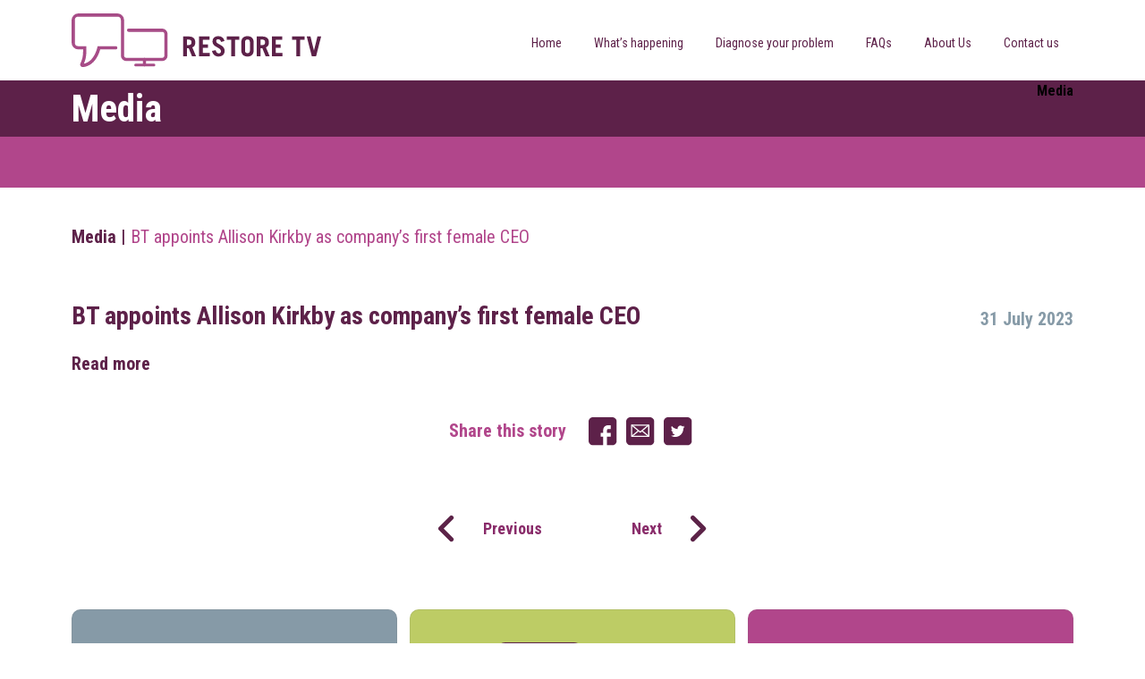

--- FILE ---
content_type: text/html; charset=UTF-8
request_url: https://restoretv.uk/media/bt-appoints-allison-kirkby-as-companys-first-female-ceo/
body_size: 10656
content:
<!DOCTYPE HTML>
<html lang="en-GB">

<head>
	<meta charset="UTF-8">
	<meta name="viewport" content="width=device-width, initial-scale=1, maximum-scale=2, user-scalable=yes">
	<!-- <meta name="theme-color" content="#7b0a2e"/> -->
	<meta name="SKYPE_TOOLBAR" content="SKYPE_TOOLBAR_PARSER_COMPATIBLE" />
	<link rel="preconnect" href="https://fonts.googleapis.com">
	<link rel="preconnect" href="https://fonts.gstatic.com" crossorigin>
	<link href="https://fonts.googleapis.com/css2?family=Roboto+Condensed:ital,wght@0,400;0,700;1,400;1,700&display=swap"
		rel="stylesheet">
	<meta name='robots' content='index, follow, max-image-preview:large, max-snippet:-1, max-video-preview:-1' />
	<style>img:is([sizes="auto" i], [sizes^="auto," i]) { contain-intrinsic-size: 3000px 1500px }</style>
	
	<!-- This site is optimized with the Yoast SEO plugin v26.5 - https://yoast.com/wordpress/plugins/seo/ -->
	<title>BT appoints Allison Kirkby as company’s first female CEO | Restore TV</title>
	<link rel="canonical" href="https://restoretv.uk/media/bt-appoints-allison-kirkby-as-companys-first-female-ceo/" />
	<meta property="og:locale" content="en_US" />
	<meta property="og:type" content="article" />
	<meta property="og:title" content="BT appoints Allison Kirkby as company’s first female CEO | Restore TV" />
	<meta property="og:description" content="Read more" />
	<meta property="og:url" content="https://restoretv.uk/media/bt-appoints-allison-kirkby-as-companys-first-female-ceo/" />
	<meta property="og:site_name" content="Restore TV" />
	<meta property="article:publisher" content="https://www.facebook.com/RestoreTVHelp/" />
	<meta property="article:modified_time" content="2023-08-01T13:11:15+00:00" />
	<meta name="twitter:card" content="summary_large_image" />
	<meta name="twitter:label1" content="Est. reading time" />
	<meta name="twitter:data1" content="1 minute" />
	<script type="application/ld+json" class="yoast-schema-graph">{"@context":"https://schema.org","@graph":[{"@type":"WebPage","@id":"https://restoretv.uk/media/bt-appoints-allison-kirkby-as-companys-first-female-ceo/","url":"https://restoretv.uk/media/bt-appoints-allison-kirkby-as-companys-first-female-ceo/","name":"BT appoints Allison Kirkby as company’s first female CEO | Restore TV","isPartOf":{"@id":"https://restoretv.uk/#website"},"datePublished":"2023-07-31T09:10:40+00:00","dateModified":"2023-08-01T13:11:15+00:00","breadcrumb":{"@id":"https://restoretv.uk/media/bt-appoints-allison-kirkby-as-companys-first-female-ceo/#breadcrumb"},"inLanguage":"en-US","potentialAction":[{"@type":"ReadAction","target":["https://restoretv.uk/media/bt-appoints-allison-kirkby-as-companys-first-female-ceo/"]}]},{"@type":"BreadcrumbList","@id":"https://restoretv.uk/media/bt-appoints-allison-kirkby-as-companys-first-female-ceo/#breadcrumb","itemListElement":[{"@type":"ListItem","position":1,"name":"Home","item":"https://restoretv.uk/"},{"@type":"ListItem","position":2,"name":"BT appoints Allison Kirkby as company’s first female CEO"}]},{"@type":"WebSite","@id":"https://restoretv.uk/#website","url":"https://restoretv.uk/","name":"Restore TV","description":"Reconnecting your free to view channels.","publisher":{"@id":"https://restoretv.uk/#organization"},"potentialAction":[{"@type":"SearchAction","target":{"@type":"EntryPoint","urlTemplate":"https://restoretv.uk/?s={search_term_string}"},"query-input":{"@type":"PropertyValueSpecification","valueRequired":true,"valueName":"search_term_string"}}],"inLanguage":"en-US"},{"@type":"Organization","@id":"https://restoretv.uk/#organization","name":"Restore TV","url":"https://restoretv.uk/","logo":{"@type":"ImageObject","inLanguage":"en-US","@id":"https://restoretv.uk/#/schema/logo/image/","url":"https://web-cdn.restoretv.uk/blue/uploads/2021/07/favicon.png","contentUrl":"https://web-cdn.restoretv.uk/blue/uploads/2021/07/favicon.png","width":512,"height":512,"caption":"Restore TV"},"image":{"@id":"https://restoretv.uk/#/schema/logo/image/"},"sameAs":["https://www.facebook.com/RestoreTVHelp/"]}]}</script>
	<!-- / Yoast SEO plugin. -->


<link rel='dns-prefetch' href='//cc.cdn.civiccomputing.com' />
<link rel='dns-prefetch' href='//restoretv.uk' />
<link rel='dns-prefetch' href='//web-cdn.restoretv.uk' />
<script type="text/javascript">
/* <![CDATA[ */
window._wpemojiSettings = {"baseUrl":"https:\/\/s.w.org\/images\/core\/emoji\/15.1.0\/72x72\/","ext":".png","svgUrl":"https:\/\/s.w.org\/images\/core\/emoji\/15.1.0\/svg\/","svgExt":".svg","source":{"concatemoji":"https:\/\/restoretv.uk\/wp-includes\/js\/wp-emoji-release.min.js?ver=6.8.1"}};
/*! This file is auto-generated */
!function(i,n){var o,s,e;function c(e){try{var t={supportTests:e,timestamp:(new Date).valueOf()};sessionStorage.setItem(o,JSON.stringify(t))}catch(e){}}function p(e,t,n){e.clearRect(0,0,e.canvas.width,e.canvas.height),e.fillText(t,0,0);var t=new Uint32Array(e.getImageData(0,0,e.canvas.width,e.canvas.height).data),r=(e.clearRect(0,0,e.canvas.width,e.canvas.height),e.fillText(n,0,0),new Uint32Array(e.getImageData(0,0,e.canvas.width,e.canvas.height).data));return t.every(function(e,t){return e===r[t]})}function u(e,t,n){switch(t){case"flag":return n(e,"\ud83c\udff3\ufe0f\u200d\u26a7\ufe0f","\ud83c\udff3\ufe0f\u200b\u26a7\ufe0f")?!1:!n(e,"\ud83c\uddfa\ud83c\uddf3","\ud83c\uddfa\u200b\ud83c\uddf3")&&!n(e,"\ud83c\udff4\udb40\udc67\udb40\udc62\udb40\udc65\udb40\udc6e\udb40\udc67\udb40\udc7f","\ud83c\udff4\u200b\udb40\udc67\u200b\udb40\udc62\u200b\udb40\udc65\u200b\udb40\udc6e\u200b\udb40\udc67\u200b\udb40\udc7f");case"emoji":return!n(e,"\ud83d\udc26\u200d\ud83d\udd25","\ud83d\udc26\u200b\ud83d\udd25")}return!1}function f(e,t,n){var r="undefined"!=typeof WorkerGlobalScope&&self instanceof WorkerGlobalScope?new OffscreenCanvas(300,150):i.createElement("canvas"),a=r.getContext("2d",{willReadFrequently:!0}),o=(a.textBaseline="top",a.font="600 32px Arial",{});return e.forEach(function(e){o[e]=t(a,e,n)}),o}function t(e){var t=i.createElement("script");t.src=e,t.defer=!0,i.head.appendChild(t)}"undefined"!=typeof Promise&&(o="wpEmojiSettingsSupports",s=["flag","emoji"],n.supports={everything:!0,everythingExceptFlag:!0},e=new Promise(function(e){i.addEventListener("DOMContentLoaded",e,{once:!0})}),new Promise(function(t){var n=function(){try{var e=JSON.parse(sessionStorage.getItem(o));if("object"==typeof e&&"number"==typeof e.timestamp&&(new Date).valueOf()<e.timestamp+604800&&"object"==typeof e.supportTests)return e.supportTests}catch(e){}return null}();if(!n){if("undefined"!=typeof Worker&&"undefined"!=typeof OffscreenCanvas&&"undefined"!=typeof URL&&URL.createObjectURL&&"undefined"!=typeof Blob)try{var e="postMessage("+f.toString()+"("+[JSON.stringify(s),u.toString(),p.toString()].join(",")+"));",r=new Blob([e],{type:"text/javascript"}),a=new Worker(URL.createObjectURL(r),{name:"wpTestEmojiSupports"});return void(a.onmessage=function(e){c(n=e.data),a.terminate(),t(n)})}catch(e){}c(n=f(s,u,p))}t(n)}).then(function(e){for(var t in e)n.supports[t]=e[t],n.supports.everything=n.supports.everything&&n.supports[t],"flag"!==t&&(n.supports.everythingExceptFlag=n.supports.everythingExceptFlag&&n.supports[t]);n.supports.everythingExceptFlag=n.supports.everythingExceptFlag&&!n.supports.flag,n.DOMReady=!1,n.readyCallback=function(){n.DOMReady=!0}}).then(function(){return e}).then(function(){var e;n.supports.everything||(n.readyCallback(),(e=n.source||{}).concatemoji?t(e.concatemoji):e.wpemoji&&e.twemoji&&(t(e.twemoji),t(e.wpemoji)))}))}((window,document),window._wpemojiSettings);
/* ]]> */
</script>
<style id='wp-emoji-styles-inline-css' type='text/css'>

	img.wp-smiley, img.emoji {
		display: inline !important;
		border: none !important;
		box-shadow: none !important;
		height: 1em !important;
		width: 1em !important;
		margin: 0 0.07em !important;
		vertical-align: -0.1em !important;
		background: none !important;
		padding: 0 !important;
	}
</style>
<link rel='stylesheet' id='wp-block-library-css' href='https://restoretv.uk/wp-includes/css/dist/block-library/style.min.css?ver=6.8.1' type='text/css' media='all' />
<style id='classic-theme-styles-inline-css' type='text/css'>
/*! This file is auto-generated */
.wp-block-button__link{color:#fff;background-color:#32373c;border-radius:9999px;box-shadow:none;text-decoration:none;padding:calc(.667em + 2px) calc(1.333em + 2px);font-size:1.125em}.wp-block-file__button{background:#32373c;color:#fff;text-decoration:none}
</style>
<style id='global-styles-inline-css' type='text/css'>
:root{--wp--preset--aspect-ratio--square: 1;--wp--preset--aspect-ratio--4-3: 4/3;--wp--preset--aspect-ratio--3-4: 3/4;--wp--preset--aspect-ratio--3-2: 3/2;--wp--preset--aspect-ratio--2-3: 2/3;--wp--preset--aspect-ratio--16-9: 16/9;--wp--preset--aspect-ratio--9-16: 9/16;--wp--preset--color--black: #000000;--wp--preset--color--cyan-bluish-gray: #abb8c3;--wp--preset--color--white: #ffffff;--wp--preset--color--pale-pink: #f78da7;--wp--preset--color--vivid-red: #cf2e2e;--wp--preset--color--luminous-vivid-orange: #ff6900;--wp--preset--color--luminous-vivid-amber: #fcb900;--wp--preset--color--light-green-cyan: #7bdcb5;--wp--preset--color--vivid-green-cyan: #00d084;--wp--preset--color--pale-cyan-blue: #8ed1fc;--wp--preset--color--vivid-cyan-blue: #0693e3;--wp--preset--color--vivid-purple: #9b51e0;--wp--preset--gradient--vivid-cyan-blue-to-vivid-purple: linear-gradient(135deg,rgba(6,147,227,1) 0%,rgb(155,81,224) 100%);--wp--preset--gradient--light-green-cyan-to-vivid-green-cyan: linear-gradient(135deg,rgb(122,220,180) 0%,rgb(0,208,130) 100%);--wp--preset--gradient--luminous-vivid-amber-to-luminous-vivid-orange: linear-gradient(135deg,rgba(252,185,0,1) 0%,rgba(255,105,0,1) 100%);--wp--preset--gradient--luminous-vivid-orange-to-vivid-red: linear-gradient(135deg,rgba(255,105,0,1) 0%,rgb(207,46,46) 100%);--wp--preset--gradient--very-light-gray-to-cyan-bluish-gray: linear-gradient(135deg,rgb(238,238,238) 0%,rgb(169,184,195) 100%);--wp--preset--gradient--cool-to-warm-spectrum: linear-gradient(135deg,rgb(74,234,220) 0%,rgb(151,120,209) 20%,rgb(207,42,186) 40%,rgb(238,44,130) 60%,rgb(251,105,98) 80%,rgb(254,248,76) 100%);--wp--preset--gradient--blush-light-purple: linear-gradient(135deg,rgb(255,206,236) 0%,rgb(152,150,240) 100%);--wp--preset--gradient--blush-bordeaux: linear-gradient(135deg,rgb(254,205,165) 0%,rgb(254,45,45) 50%,rgb(107,0,62) 100%);--wp--preset--gradient--luminous-dusk: linear-gradient(135deg,rgb(255,203,112) 0%,rgb(199,81,192) 50%,rgb(65,88,208) 100%);--wp--preset--gradient--pale-ocean: linear-gradient(135deg,rgb(255,245,203) 0%,rgb(182,227,212) 50%,rgb(51,167,181) 100%);--wp--preset--gradient--electric-grass: linear-gradient(135deg,rgb(202,248,128) 0%,rgb(113,206,126) 100%);--wp--preset--gradient--midnight: linear-gradient(135deg,rgb(2,3,129) 0%,rgb(40,116,252) 100%);--wp--preset--font-size--small: 13px;--wp--preset--font-size--medium: 20px;--wp--preset--font-size--large: 36px;--wp--preset--font-size--x-large: 42px;--wp--preset--spacing--20: 0.44rem;--wp--preset--spacing--30: 0.67rem;--wp--preset--spacing--40: 1rem;--wp--preset--spacing--50: 1.5rem;--wp--preset--spacing--60: 2.25rem;--wp--preset--spacing--70: 3.38rem;--wp--preset--spacing--80: 5.06rem;--wp--preset--shadow--natural: 6px 6px 9px rgba(0, 0, 0, 0.2);--wp--preset--shadow--deep: 12px 12px 50px rgba(0, 0, 0, 0.4);--wp--preset--shadow--sharp: 6px 6px 0px rgba(0, 0, 0, 0.2);--wp--preset--shadow--outlined: 6px 6px 0px -3px rgba(255, 255, 255, 1), 6px 6px rgba(0, 0, 0, 1);--wp--preset--shadow--crisp: 6px 6px 0px rgba(0, 0, 0, 1);}:where(.is-layout-flex){gap: 0.5em;}:where(.is-layout-grid){gap: 0.5em;}body .is-layout-flex{display: flex;}.is-layout-flex{flex-wrap: wrap;align-items: center;}.is-layout-flex > :is(*, div){margin: 0;}body .is-layout-grid{display: grid;}.is-layout-grid > :is(*, div){margin: 0;}:where(.wp-block-columns.is-layout-flex){gap: 2em;}:where(.wp-block-columns.is-layout-grid){gap: 2em;}:where(.wp-block-post-template.is-layout-flex){gap: 1.25em;}:where(.wp-block-post-template.is-layout-grid){gap: 1.25em;}.has-black-color{color: var(--wp--preset--color--black) !important;}.has-cyan-bluish-gray-color{color: var(--wp--preset--color--cyan-bluish-gray) !important;}.has-white-color{color: var(--wp--preset--color--white) !important;}.has-pale-pink-color{color: var(--wp--preset--color--pale-pink) !important;}.has-vivid-red-color{color: var(--wp--preset--color--vivid-red) !important;}.has-luminous-vivid-orange-color{color: var(--wp--preset--color--luminous-vivid-orange) !important;}.has-luminous-vivid-amber-color{color: var(--wp--preset--color--luminous-vivid-amber) !important;}.has-light-green-cyan-color{color: var(--wp--preset--color--light-green-cyan) !important;}.has-vivid-green-cyan-color{color: var(--wp--preset--color--vivid-green-cyan) !important;}.has-pale-cyan-blue-color{color: var(--wp--preset--color--pale-cyan-blue) !important;}.has-vivid-cyan-blue-color{color: var(--wp--preset--color--vivid-cyan-blue) !important;}.has-vivid-purple-color{color: var(--wp--preset--color--vivid-purple) !important;}.has-black-background-color{background-color: var(--wp--preset--color--black) !important;}.has-cyan-bluish-gray-background-color{background-color: var(--wp--preset--color--cyan-bluish-gray) !important;}.has-white-background-color{background-color: var(--wp--preset--color--white) !important;}.has-pale-pink-background-color{background-color: var(--wp--preset--color--pale-pink) !important;}.has-vivid-red-background-color{background-color: var(--wp--preset--color--vivid-red) !important;}.has-luminous-vivid-orange-background-color{background-color: var(--wp--preset--color--luminous-vivid-orange) !important;}.has-luminous-vivid-amber-background-color{background-color: var(--wp--preset--color--luminous-vivid-amber) !important;}.has-light-green-cyan-background-color{background-color: var(--wp--preset--color--light-green-cyan) !important;}.has-vivid-green-cyan-background-color{background-color: var(--wp--preset--color--vivid-green-cyan) !important;}.has-pale-cyan-blue-background-color{background-color: var(--wp--preset--color--pale-cyan-blue) !important;}.has-vivid-cyan-blue-background-color{background-color: var(--wp--preset--color--vivid-cyan-blue) !important;}.has-vivid-purple-background-color{background-color: var(--wp--preset--color--vivid-purple) !important;}.has-black-border-color{border-color: var(--wp--preset--color--black) !important;}.has-cyan-bluish-gray-border-color{border-color: var(--wp--preset--color--cyan-bluish-gray) !important;}.has-white-border-color{border-color: var(--wp--preset--color--white) !important;}.has-pale-pink-border-color{border-color: var(--wp--preset--color--pale-pink) !important;}.has-vivid-red-border-color{border-color: var(--wp--preset--color--vivid-red) !important;}.has-luminous-vivid-orange-border-color{border-color: var(--wp--preset--color--luminous-vivid-orange) !important;}.has-luminous-vivid-amber-border-color{border-color: var(--wp--preset--color--luminous-vivid-amber) !important;}.has-light-green-cyan-border-color{border-color: var(--wp--preset--color--light-green-cyan) !important;}.has-vivid-green-cyan-border-color{border-color: var(--wp--preset--color--vivid-green-cyan) !important;}.has-pale-cyan-blue-border-color{border-color: var(--wp--preset--color--pale-cyan-blue) !important;}.has-vivid-cyan-blue-border-color{border-color: var(--wp--preset--color--vivid-cyan-blue) !important;}.has-vivid-purple-border-color{border-color: var(--wp--preset--color--vivid-purple) !important;}.has-vivid-cyan-blue-to-vivid-purple-gradient-background{background: var(--wp--preset--gradient--vivid-cyan-blue-to-vivid-purple) !important;}.has-light-green-cyan-to-vivid-green-cyan-gradient-background{background: var(--wp--preset--gradient--light-green-cyan-to-vivid-green-cyan) !important;}.has-luminous-vivid-amber-to-luminous-vivid-orange-gradient-background{background: var(--wp--preset--gradient--luminous-vivid-amber-to-luminous-vivid-orange) !important;}.has-luminous-vivid-orange-to-vivid-red-gradient-background{background: var(--wp--preset--gradient--luminous-vivid-orange-to-vivid-red) !important;}.has-very-light-gray-to-cyan-bluish-gray-gradient-background{background: var(--wp--preset--gradient--very-light-gray-to-cyan-bluish-gray) !important;}.has-cool-to-warm-spectrum-gradient-background{background: var(--wp--preset--gradient--cool-to-warm-spectrum) !important;}.has-blush-light-purple-gradient-background{background: var(--wp--preset--gradient--blush-light-purple) !important;}.has-blush-bordeaux-gradient-background{background: var(--wp--preset--gradient--blush-bordeaux) !important;}.has-luminous-dusk-gradient-background{background: var(--wp--preset--gradient--luminous-dusk) !important;}.has-pale-ocean-gradient-background{background: var(--wp--preset--gradient--pale-ocean) !important;}.has-electric-grass-gradient-background{background: var(--wp--preset--gradient--electric-grass) !important;}.has-midnight-gradient-background{background: var(--wp--preset--gradient--midnight) !important;}.has-small-font-size{font-size: var(--wp--preset--font-size--small) !important;}.has-medium-font-size{font-size: var(--wp--preset--font-size--medium) !important;}.has-large-font-size{font-size: var(--wp--preset--font-size--large) !important;}.has-x-large-font-size{font-size: var(--wp--preset--font-size--x-large) !important;}
:where(.wp-block-post-template.is-layout-flex){gap: 1.25em;}:where(.wp-block-post-template.is-layout-grid){gap: 1.25em;}
:where(.wp-block-columns.is-layout-flex){gap: 2em;}:where(.wp-block-columns.is-layout-grid){gap: 2em;}
:root :where(.wp-block-pullquote){font-size: 1.5em;line-height: 1.6;}
</style>
<link rel='stylesheet' id='fa-css-css' href='https://restoretv.uk/app/themes/restore-tv/assets/libs/font-awesome/5.15.3/css/all.min.css?ver=5.15.3' type='text/css' media='all' />
<link rel='stylesheet' id='style-css-css' href='https://restoretv.uk/app/themes/restore-tv/assets/css/style.css?ver=1764755913' type='text/css' media='all' />
<link rel='stylesheet' id='utilities-css-css' href='https://restoretv.uk/app/themes/restore-tv/assets/css/utilities.min.css?ver=1764755913' type='text/css' media='all' />
<link rel='stylesheet' id='responsive-css-css' href='https://restoretv.uk/app/themes/restore-tv/assets/css/responsive.css?ver=1764755913' type='text/css' media='all' />
<link rel='stylesheet' id='jquery-fancybox-css-css' href='https://restoretv.uk/app/themes/restore-tv/assets/libs/jquery-fancybox/3.5.7/jquery.fancybox.min.css?ver=3.5.7' type='text/css' media='all' />
<script type="text/javascript" src="https://restoretv.uk/wp-includes/js/jquery/jquery.min.js?ver=3.7.1" id="jquery-core-js"></script>
<script type="text/javascript" src="https://restoretv.uk/wp-includes/js/jquery/jquery-migrate.min.js?ver=3.4.1" id="jquery-migrate-js"></script>
<link rel="https://api.w.org/" href="https://restoretv.uk/wp-json/" /><link rel="alternate" title="JSON" type="application/json" href="https://restoretv.uk/wp-json/wp/v2/media/2765" /><link rel="EditURI" type="application/rsd+xml" title="RSD" href="https://restoretv.uk/xmlrpc.php?rsd" />
<meta name="generator" content="WordPress 6.8.1" />
<link rel='shortlink' href='https://restoretv.uk/?p=2765' />
<link rel="alternate" title="oEmbed (JSON)" type="application/json+oembed" href="https://restoretv.uk/wp-json/oembed/1.0/embed?url=https%3A%2F%2Frestoretv.uk%2Fmedia%2Fbt-appoints-allison-kirkby-as-companys-first-female-ceo%2F" />
<link rel="alternate" title="oEmbed (XML)" type="text/xml+oembed" href="https://restoretv.uk/wp-json/oembed/1.0/embed?url=https%3A%2F%2Frestoretv.uk%2Fmedia%2Fbt-appoints-allison-kirkby-as-companys-first-female-ceo%2F&#038;format=xml" />
	<script async src="https://www.googletagmanager.com/gtag/js?id=G-0WFJ6D45FH"></script>
	<script>
		window.dataLayer = window.dataLayer || [];
		function gtag() { dataLayer.push(arguments); }
		gtag('js', new Date());
		gtag('config', 'G-0WFJ6D45FH');
	</script>
	<link rel="icon" href="https://web-cdn.restoretv.uk/blue/uploads/2021/07/cropped-favicon-32x32.png" sizes="32x32" />
<link rel="icon" href="https://web-cdn.restoretv.uk/blue/uploads/2021/07/cropped-favicon-192x192.png" sizes="192x192" />
<link rel="apple-touch-icon" href="https://web-cdn.restoretv.uk/blue/uploads/2021/07/cropped-favicon-180x180.png" />
<meta name="msapplication-TileImage" content="https://web-cdn.restoretv.uk/blue/uploads/2021/07/cropped-favicon-270x270.png" />
		<style type="text/css" id="wp-custom-css">
			@media (max-width: 640px) {
    .step-guide p {
        height: auto !important;
        padding-bottom: 2rem !important;
    }
}

.guide-popup-title a {
	display: none !important;
}

.guide-popup-info-right img {
	max-height:150px;
}

.page-id-164 .blog-header-filter {
    display: none;
}

table, tr, td {
    border: 1px solid #000;
}


.page-id-1905 .main-content span,
.page-id-1905 .main-content ul li {
    color: #5d2149;
}

.contact-form{
    background-color: transparent !important;
}

.contact-form .fields-block .wpcf7-acceptance .wpcf7-list-item .wpcf7-list-item-label:before {
    border: 1px solid #5D2149 !important;
}



.contact-form .fields-block input[type='text'], 
.contact-form .fields-block input[type='email'], 
.contact-form .fields-block input[type='password'], 
.contact-form .fields-block input[type='tel'] {
    border: 1px solid #5D2149;
}

.contact-form .fields-block p {
    font-size: 16px;
    line-height: 22px;
}

.contact-form .fields-block textarea {
    border: 1px solid #5D2149;
}

.contact-form .fields-block .wpcf7-radio .wpcf7-list-item .wpcf7-list-item-label:before {
    border: 1px solid #5D2149;
}

.contact-form .fields-block .wpcf7-acceptance .wpcf7-list-item .wpcf7-list-item-label:before {
    border: 1px solid #5D2149;
}

.page-id-851 .card a.card-video {
  display: none !important;
  cursor: unset !important;
}


.page-id-191 .card a.card-video {
  display: none !important;
  cursor: unset !important;
}		</style>
		</head>

<body class="wp-singular media-template-default single single-media postid-2765 wp-theme-restore-tv">
	<a href="#main" class="skip-to-main-content-link">Skip to main content</a>
		<!-- start -->
	<div class="wrapper">
		<div id="main" class="main-container">
			<div id="alert_data" style="display:none;">
				<!-- <div class="alert_data_close"></div> -->
			</div>
			<div class="mobilenav d-md-none">

				<div class="menu-state" data-clickable="true">
					<!-- menu header and hamburger -->
					<div class="row no-gutters">
						<div class="cell-8">
							<div class="nav-logo">
							</div>
						</div>
						<div class="cell-4 d-flex justify-content-end">
							<a href="javascript:;" class="hamburger close" aria-label="Toggle navigation menu closed">
								<span class="wrap">
									<span class="line"></span>
									<span class="line"></span>
								</span>
							</a>
						</div>
					</div>
					<!--  main responsive menu -->
					<div class="menu-outer">
						<div class="menu-primary-menu-container"><ul id="menu-primary-menu" class="menu"><li id="menu-item-240" class="menu-item menu-item-type-post_type menu-item-object-page menu-item-home menu-item-240"><a href="https://restoretv.uk/">Home</a></li>
<li id="menu-item-253" class="menu-item menu-item-type-post_type menu-item-object-page menu-item-253"><a href="https://restoretv.uk/whats-happening/">What’s happening</a></li>
<li id="menu-item-244" class="menu-item menu-item-type-post_type menu-item-object-page menu-item-244"><a href="https://restoretv.uk/diagnose-your-problem/">Diagnose your problem</a></li>
<li id="menu-item-245" class="menu-item menu-item-type-post_type menu-item-object-page menu-item-245"><a href="https://restoretv.uk/faqs/">FAQs</a></li>
<li id="menu-item-1040" class="menu-item menu-item-type-post_type menu-item-object-page menu-item-1040"><a href="https://restoretv.uk/about/">About Us</a></li>
<li id="menu-item-242" class="menu-item menu-item-type-post_type menu-item-object-page menu-item-242"><a href="https://restoretv.uk/contact-us/">Contact us</a></li>
</ul></div>					</div>
				</div>
			</div>

			<!-- header part -->
			<header class="main-header">
			<div class="d-md-none" >
				<a href="javascript:;" class="hamburger" aria-label="Toggle navigation menu open">
					<span class="wrap">
						<span class="line"></span>
						<span class="line"></span>
						<span class="line"></span>
					</span>
				</a>
			</div>
			<div class="container d-flex justify-content-between"><div class="logo">
				<a href="https://restoretv.uk" aria-label="Visit home page">
				<img src="https://web-cdn.restoretv.uk/blue/uploads/2021/07/rt-logo.svg" alt="">
				</a>
				</div><nav class="navigation" role="navigation" aria-label="Primary navigation menu"><div class="menu-primary-menu-container"><ul id="menu-primary-menu-1" class="menu"><li class="menu-item menu-item-type-post_type menu-item-object-page menu-item-home menu-item-240"><a href="https://restoretv.uk/">Home</a></li>
<li class="menu-item menu-item-type-post_type menu-item-object-page menu-item-253"><a href="https://restoretv.uk/whats-happening/">What’s happening</a></li>
<li class="menu-item menu-item-type-post_type menu-item-object-page menu-item-244"><a href="https://restoretv.uk/diagnose-your-problem/">Diagnose your problem</a></li>
<li class="menu-item menu-item-type-post_type menu-item-object-page menu-item-245"><a href="https://restoretv.uk/faqs/">FAQs</a></li>
<li class="menu-item menu-item-type-post_type menu-item-object-page menu-item-1040"><a href="https://restoretv.uk/about/">About Us</a></li>
<li class="menu-item menu-item-type-post_type menu-item-object-page menu-item-242"><a href="https://restoretv.uk/contact-us/">Contact us</a></li>
</ul></div></nav>
				</div>
				</header><section class="hero-section banner-style-two">
			<div class="banner-section">
				<div class="container d-flex justify-content-between"><div class="banner-text d-flex align-items-center">
							<h1><strong>Media</strong></h1>
						</div><strong>Media</strong></div>
			</div>
	</section><main class="main-content">
	<section class="blog-detail-page container">
		<div class="blog-title">
			<h5><a href="https://restoretv.uk/media/">Media</a> | <span>BT appoints Allison Kirkby as company’s first female CEO</span></h5>
		</div>
		 <div class="detail-page-design"></div>
		<div class="blog-details">
		<div class="blog-details-title d-flex justify-content-between">
			<h3>BT appoints Allison Kirkby as company’s first female CEO</h3>
			<h5>31 July 2023</h5>
		</div><h5><a href="https://www.theguardian.com/business/2023/jul/31/bt-appoints-allison-kirkby-as-companys-first-female-ceo">Read more</a></h5>
</div><div class="blog-social-media d-flex justify-content-center py-30"><h5>Share this story</h5><div class="blog-social-links"><a href="https://www.facebook.com/sharer/sharer.php?u=https://restoretv.uk/" target="_blank"><img src="https://web-cdn.restoretv.uk/blue/uploads/2021/07/fb.png" alt=""></a><a href="mailto:" target="_blank"><img src="https://web-cdn.restoretv.uk/blue/uploads/2021/07/mail.png" alt=""></a><a href="https://twitter.com/intent/tweet?url=https://restoretv.uk/" target="_blank"><img src="https://web-cdn.restoretv.uk/blue/uploads/2021/07/twitter-icon.png" alt=""></a></div>
			</div><div class="blog-arrow d-flex justify-content-between py-30"><div class="blog-prev d-flex">
							<a aria-label="Previous post" href="https://restoretv.uk/media/plans-for-three-5g-phone-mast-in-iwade-near-sittingbourne-which-suffers-bad-signal/" target="_self">Previous</a>
						  </div><div class="blog-next d-flex">
				 				<a aria-label="Next post" href="https://restoretv.uk/media/uk-ranks-34th-out-of-220-countries-for-broadband-speed-in-2023/" target="_self">Next
				 		  </div></div>
	</section><section>
			<div class="step-guide-section container py-40">
				<div class="row step-guide-row"><div class="cell-md-4 mb-20">
							<div class="bg-grey step-guide">
									<div class="step-guide-body"><div class="step-guide-img">
												<figure class="svg-img"><img src="https://web-cdn.restoretv.uk/blue/uploads/2021/07/whats-happening.svg" alt=""></figure>
												</div><h4>What’s happening?</h4><p>Mobile operators are upgrading their mobile services across the UK. These enable mobile devices such as smartphones, laptops and tablets to access the internet at super-fast speeds.</p>
</div><div class="step-guide-action"><a href="/whats-happening/" target="" class="btn btn-md">Read more</a></div></div>
						</div><div class="cell-md-4 mb-20">
							<div class="bg-green step-guide">
									<div class="step-guide-body"><div class="step-guide-img">
												<figure class="svg-img"><img src="https://web-cdn.restoretv.uk/blue/uploads/2021/07/faqs.svg" alt=""></figure>
												</div><h4>FAQs</h4><p>We have a comprehensive list of frequently asked questions which can provide further help and advice.</p>
</div><div class="step-guide-action"><a href="/faqs/" target="" class="btn btn-md">Read more</a></div></div>
						</div><div class="cell-md-4 mb-20">
							<div class="bg-pink step-guide">
									<div class="step-guide-body"><div class="step-guide-img">
												<figure class="svg-img"><img src="https://web-cdn.restoretv.uk/blue/uploads/2021/07/useful-guides.svg" alt=""></figure>
												</div><h4>Useful guides</h4><p>TV interference can be caused by all sorts of external and internal factors.<br />
Our <a href="https://restoretv.uk/useful-guides/"><strong>useful guides</strong></a> can tell you more</p>
</div><div class="step-guide-action"><a href="/useful-guides/" target="" class="btn btn-md">Read more</a></div></div>
						</div></div>
			</div>
		</section></main></div>
				<footer class="main-footer">
					<div class="container py-30 d-flex justify-content-between">
						 <div class="footer-content-part"><section aria-label="Our site details"><p>Restore TV is a programme run by Mova.<br/>
Mova is owned by the mobile operators – EE, Virgin Media O2, VodafoneThree.</p></section><section aria-label="Our registered address"><p>Registered Address: 24/25 The Shard, 32 London Bridge Street, London SE1 9SG <br />Registration Number: 8247385</p></section><section aria-label="Our site footer navigation"><nav class="navigation" aria-label="Footer Menu"><ul id="menu-footer-menu" class="menu"><li id="menu-item-256" class="menu-item menu-item-type-post_type menu-item-object-page menu-item-256"><a href="https://restoretv.uk/terms-and-conditions/">Terms and conditions</a></li>
<li id="menu-item-1130" class="menu-item menu-item-type-custom menu-item-object-custom menu-item-1130"><a href="/privacy">Privacy Policy</a></li>
<li id="menu-item-1918" class="menu-item menu-item-type-post_type menu-item-object-page menu-item-1918"><a href="https://restoretv.uk/cookie-policy/">Cookie Policy</a></li>
<li id="menu-item-1133" class="menu-item menu-item-type-custom menu-item-object-custom menu-item-1133"><a href="/social-policy">Social Policy</a></li>
<li id="menu-item-3044" class="menu-item menu-item-type-post_type menu-item-object-page menu-item-3044"><a href="https://restoretv.uk/vulnerable-viewer-policy/">Vulnerable Viewer Policy</a></li>
<li id="menu-item-260" class="menu-item menu-item-type-custom menu-item-object-custom menu-item-260"><a href="/mss">Modern Slavery Statement</a></li>
<li id="menu-item-2450" class="menu-item menu-item-type-custom menu-item-object-custom menu-item-2450"><a href="/sp">Security Policy</a></li>
<li id="menu-item-1041" class="menu-item menu-item-type-post_type menu-item-object-page menu-item-1041"><a href="https://restoretv.uk/media/">Media</a></li>
<li id="menu-item-1042" class="menu-item menu-item-type-custom menu-item-object-custom menu-item-1042"><a href="/blog/">Blog</a></li>
</ul></nav></section>
						 </div><section class="footer-social-media" style="max-width: 30%;" aria-label="BSI Kitemark"><img style="max-width:50%" src="/app/themes/restore-tv/assets/images/bsi-kitemark.png" alt="" aria-label="BSI Kitemark"></section><section class="footer-social-media" aria-label="Our Social media platforms"><a href="https://www.facebook.com/RestoreTVHelp" target="_blank"><img src="https://web-cdn.restoretv.uk/blue/uploads/2021/06/fb-icon.png" alt="" aria-label="Visit our social media page https://www.facebook.com/RestoreTVHelp"></a><a href="https://twitter.com/RestoreTVHelp" target="_blank"><img src="https://web-cdn.restoretv.uk/blue/uploads/2021/06/twitter-icon.png" alt="" aria-label="Visit our social media page https://twitter.com/RestoreTVHelp"></a></section></div>
				  <div class="container py-30 d-flex justify-content-between">
						<div class="footer-content-part" style="text-align: right;width: 100%;padding: 0 0 10px 0;">
							<p>prod | blue-blue | d23ea56382 | 18:47:53</p>
						</div>
				  </div>
			</footer>
			</div><script type="speculationrules">
{"prefetch":[{"source":"document","where":{"and":[{"href_matches":"\/*"},{"not":{"href_matches":["\/wp-*.php","\/wp-admin\/*","\/blue\/uploads\/*","\/app\/*","\/app\/plugins\/*","\/app\/themes\/restore-tv\/*","\/*\\?(.+)"]}},{"not":{"selector_matches":"a[rel~=\"nofollow\"]"}},{"not":{"selector_matches":".no-prefetch, .no-prefetch a"}}]},"eagerness":"conservative"}]}
</script>
<script type="text/javascript" src="//cc.cdn.civiccomputing.com/9/cookieControl-9.x.min.js?ver=6.8.1" id="ccc-cookie-control-js"></script>
<script type="text/javascript" src="https://restoretv.uk/app/themes/restore-tv/assets/libs/jquery-cookie/1.4.1/jquery.cookie.min.js?ver=1.4.1" id="rt-cookie-jquery-js"></script>
<script type="text/javascript" src="https://restoretv.uk/app/themes/restore-tv/assets/libs/jquery-validate/1.19.2/jquery.validate.min.js?ver=1.19.2" id="rt-validation-jquery-js"></script>
<script type="text/javascript" src="https://restoretv.uk/app/themes/restore-tv/assets/libs/jquery-validate/1.19.2/additional-methods.min.js?ver=1.19.2" id="rt-val-add-jquery-js"></script>
<script type="text/javascript" src="https://restoretv.uk/app/themes/restore-tv/assets/libs/jquery-fancybox/3.5.7/jquery.fancybox.min.js?ver=3.5.7" id="rt-fancybox-jquery-js"></script>
<script type="text/javascript" src="https://restoretv.uk/app/themes/restore-tv/assets/libs/postcode-lookup-bundle/2.2.6/postcode-lookup.js?ver=2.2.6" id="rt-postcode-lookup-jquery-js"></script>
<script type="text/javascript" id="rt-scripts-jquery-js-extra">
/* <![CDATA[ */
var ajax_variable = {"ajax_url":"https:\/\/restoretv.uk\/wp-admin\/admin-ajax.php","security":"10ae1812e0","security_postcode":"2dbf65d72a","security_alert":"155a52d4b0","security_webform":"a662674f89","home_page_link":{"title":"Home","url":"\/","target":""},"contact_page_link":{"title":"Contact Us","url":"\/contact-us\/","target":""}};
/* ]]> */
</script>
<script type="text/javascript" src="https://restoretv.uk/app/themes/restore-tv/assets/js/scripts.js?ver=1764755913" id="rt-scripts-jquery-js"></script>
            <script type="text/javascript">
                var config = {
                    apiKey: 'b013ad116df3ff9fcfbbad141e52a2f5a3a3f726',
                    product: 'PRO',
                    logConsent: true,
                    notifyOnce: false,
                    initialState: 'NOTIFY',
                    position: 'RIGHT',
                    theme: 'DARK',
                    layout: 'SLIDEOUT',
                    toggleType: 'slider',
                    acceptBehaviour: 'all',
                    closeOnGlobalChange: true,
                    iabCMP: false,
                                        closeStyle: 'icon',
                    consentCookieExpiry: 90,
                    subDomains: true,
                    mode: 'gdpr',
                    rejectButton: true,
                    settingsStyle: 'button',
                    encodeCookie: false,
                    setInnerHTML: true,
                    wrapInnerHTML: false,
                    accessibility: {
                        accessKey: 'C',
                        highlightFocus: false,
                        outline: true,
                        overlay: true,
                        disableSiteScrolling: false,
                    },
                                        text: {
                        title: 'This site uses cookies',
                        intro: 'Some of the cookies on our website are necessary, while others help us to improve your experience by providing insights into how the site is being used. We would also like to set optional analytics cookies to help us improve your visit. We won’t set optional cookies unless you enable them. Using this tool will set a cookie on your device to remember your preferences.For more detailed information on the cookies we use, please check our Cookie policy.',
                        necessaryTitle: 'Necessary Cookies',
                        necessaryDescription: 'This site uses cookies.<br />Some of the cookies on our website are necessary, while others help us to improve your experience<br />by providing insights into how the site is being used. We would also like to set optional analytics<br />cookies to help us improve your visit. We won’t set optional cookies unless you enable them. Using<br />this tool will set a cookie on your device to remember your preferences.<br />For more detailed information on the cookies we use, please check our Cookie policy.',
                        thirdPartyTitle: 'Warning: Some cookies require your attention',
                        thirdPartyDescription: 'Consent for the following cookies could not be automatically revoked. Please follow the link(s) below to opt out manually.',
                        on: 'On',
                        off: 'Off',
                        accept: 'Accept',
                        settings: 'Cookie Preferences',
                        acceptRecommended: 'Accept Recommended Settings',
                        acceptSettings: 'I Accept',
                        notifyTitle: 'Your choice regarding cookies on this site',
                        notifyDescription: 'We use cookies to optimise site functionality and give you the best possible experience.',
                        closeLabel: 'Close',
                        cornerButton: 'Set cookie preferences.',
                        landmark: 'Cookie preferences.',
                        showVendors: 'Show vendors within this category',
                        thirdPartyCookies: 'This vendor may set third party cookies.',
                        readMore: 'Read more',
                        accessibilityAlert: 'This site uses cookies to store information. Press accesskey C to learn more about your options.',
                        rejectSettings: 'Reject All',
                        reject: 'I Do Not Accept',
                                            },
                    
                        branding: {
                            fontColor: '#fff',
                            fontFamily: 'Arial,sans-serif',
                            fontSizeTitle: '1.2em',
                            fontSizeHeaders: '1em',
                            fontSize: '1em',
                            backgroundColor: '#313147',
                            toggleText: '#fff',
                            toggleColor: '#2f2f5f',
                            toggleBackground: '#111125',
                            alertText: '#fff',
                            alertBackground: '#111125',
                            acceptText: '#ffffff',
                            acceptBackground: '#111125',
                            rejectText: '#ffffff',
                            rejectBackground: '#111125',
                            closeText: '#111125',
                            closeBackground: '#FFF',
                            notifyFontColor: '#FFF',
                            notifyBackgroundColor: '#313147',
                                                            buttonIcon: null,
                                                        buttonIconWidth: '64px',
                            buttonIconHeight: '64px',
                            removeIcon: false,
                            removeAbout: false                        },
                                        
                                                                    
                    
                                        
                                            necessaryCookies: ['wordpress_*','wordpress_logged_in_*','CookieControl','wp_consent_*'],
                    
                                            optionalCookies: [
                                                             {
                                        name: 'analytics',
                                        label: 'Analytical Cookies',
                                        description: 'These cookies collect information about how visitors use a website, for instance which pages visitors go to most often. We use them to improve how our website works. However, some of them might be third-party cookies and the data they collect can be put to purposes unknown by us as the site owner.',
                                                                                cookies: ['_ga', '_gat', '_gat_UA-160017484-1', '_gid'],
                                        onAccept: function() {
                                                                                    },
                                        onRevoke: function() {
                                                                                    },
                                                                                    thirdPartyCookies: [{"name": "Google Analytics website",  "optOutLink" : "https://www.google.com/intl/en/policies/privacy/"}],
                                                                                recommendedState: 'off',
                                        lawfulBasis: 'consent',

                                        
                                    },
                                                                                             {
                                        name: 'marketing',
                                        label: 'Marketing Cookies',
                                        description: 'These types of cookies are set by digital advertising businesses for the prime or sole purpose of managing the performance of adverts, displaying adverts, and/or building user profiles to determine the display of adverts elsewhere.',
                                                                                cookies: ['IDE', 'YSC'],
                                        onAccept: function() {
                                                                                    },
                                        onRevoke: function() {
                                                                                    },
                                                                                recommendedState: 'off',
                                        lawfulBasis: 'consent',

                                        
                                    },
                                                                                             {
                                        name: 'functional',
                                        label: 'Functional Cookies',
                                        description: 'These cookies allow the website to remember choices you make and provide enhanced features (like support). Some of them might be third-party cookies and the data they collect can be put to purposes unknown by us as the site owner.',
                                                                                cookies: ['VISITOR_INFO1_LIVE', '_GRECAPTCHA'],
                                        onAccept: function() {
                                                                                    },
                                        onRevoke: function() {
                                                                                    },
                                                                                recommendedState: 'off',
                                        lawfulBasis: 'consent',

                                        
                                    },
                                                                                             {
                                        name: 'third_party',
                                        label: 'Third Party Cookies',
                                        description: 'This site contains links to external websites. Please check the privacy and cookie information of any external sites that you navigate to from this website. Restore TV are not responsible for external pages/cookies.',
                                                                                cookies: [''],
                                        onAccept: function() {
                                                                                    },
                                        onRevoke: function() {
                                                                                    },
                                                                                recommendedState: 'off',
                                        lawfulBasis: 'consent',

                                        
                                    },
                                                                                    ],
                                                                statement: {
                            description: '',
                            name: 'Cookie &amp; Privacy Statement',
                            url: 'https://restoretv.uk/cookie-policy/',
                            updated: '21/07/2021'
                        },
                                        sameSiteCookie: true,
                    sameSiteValue: 'Strict',
                    notifyDismissButton: true
                };
                CookieControl.load(config);
            </script>

</body>
</html>

--- FILE ---
content_type: text/css
request_url: https://restoretv.uk/app/themes/restore-tv/assets/css/style.css?ver=1764755913
body_size: 8634
content:
/* CSS Document */

/* Table of Contents
-----------------------------------------------------------------------------
=> Clean Basez
=> Base Typography
=> Images
=> Links
=> Forms
=> Tables
=> Framework
*/

/* Clean Base
------------------------------------------------------------------------------*/
html,
body,
div,
span,
object,
iframe,
h1,
h2,
h3,
h4,
h5,
h6,
p,
blockquote,
pre,
abbr,
address,
cite,
code,
del,
dfn,
em,
img,
ins,
kbd,
q,
samp,
small,
strong,
sub,
sup,
var,
b,
i,
dl,
dt,
dd,
ol,
ul,
li,
fieldset,
form,
label,
legend,
table,
caption,
tbody,
tfoot,
thead,
tr,
th,
td,
article,
aside,
canvas,
details,
figcaption,
figure,
footer,
header,
hgroup,
menu,
a,
nav,
section,
summary,
time,
mark,
audio,
video {
    margin: 0;
    padding: 0;
    border: 0;
    font-size: 100%;
    vertical-align: baseline;
    background: transparent;
    text-decoration: none;
    outline: none;
    -webkit-font-smoothing: subpixel-antialiased;
    -webkit-tap-highlight-color: rgba(0, 0, 0, 0);
}

html,
body {
    -webkit-text-size-adjust: none;
    height: 100%;
}

article,
aside,
canvas,
details,
figcaption,
figure,
footer,
header,
hgroup,
menu,
nav,
section,
summary {
    display: block;
}

iframe {
    vertical-align: top;
}

textarea:focus,
input:focus,
a,
div,
img {
    outline: none;
}

svg {
    max-width: 100%;
    max-height: 100%;
    height: auto;
}

picture {
    display: inline-block;
    vertical-align: top;
}

*,
*:before,
*:after {
    -webkit-box-sizing: border-box;
    -moz-box-sizing: border-box;
    box-sizing: border-box;
}

/* Base Typography
------------------------------------------------------------------------------*/
body {
    color: #000000;
    font-size: 16px;
    font-family: 'Roboto Condensed', sans-serif;
    font-weight: 400;
    line-height: 1.5rem;
    background-color: #fff;
    display: flex;
    flex-wrap: wrap;
    min-height: -webkit-fill-available;
    height: auto;
}

@media screen and (-ms-high-contrast: active), (-ms-high-contrast: none) {
    body {
        height: 100%;
    }
}

address {
    font-style: normal;
    margin: 0 0 20px;
}

pre {
    background-color: transparent;
    background-color: rgba(0, 0, 0, 0.01);
    border: 1px solid #eaeaea;
    border: 1px solid rgba(51, 51, 51, 0.1);
    line-height: 1.2;
    margin-bottom: 1.6em;
    max-width: 100%;
    overflow: auto;
    padding: 0.8em;
    white-space: pre;
    white-space: pre-wrap;
    word-wrap: break-word;
}

.h1,
.h2,
.h3,
.h4,
.h5,
.h6,
h1,
h2,
h3,
h4,
h5,
h6 {
    color: #5D2149;
    line-height: 1.5rem;
    font-family: inherit;
    font-weight: 400;
}

.h1,
h1 {
    font-size:2.625rem;
    margin-bottom: 52px;
    line-height: 3.938rem;
}

.h2,
h2 {
    font-size:2.375rem;
    line-height: 3.563rem;
    margin-bottom: 21px;
}

.h3,
h3 {
    font-size:1.75rem;
    margin-bottom: 20px;
}

.h4,
h4 {
    font-size:1.563rem;
    line-height: 2.345rem;
    margin-bottom: 17px;
}

.h5,
h5 {
    font-size: 1.25rem;
    line-height: 1.875rem;
    margin-bottom: 15px;
}

.h6,
h6 {
    font-size: 1.125rem;
    line-height: 1.688rem;
    margin-bottom: 10px;
}

h1 a,
.h1 a,
h2 a,
.h2 a,
h3 a,
.h3 a,
h4 a,
.h4 a,
h5 a,
.h5 a,
h6 a,
.h6 a {
    color: inherit;
    text-decoration: none;
}

p {
    margin-bottom: 15px;
    font-size: 1rem;
    line-height: 1.5rem;
    letter-spacing: 0px;
    color: #5D2149;
}

p a {
    color: inherit;
}

p a:hover {
    color: inherit;
}

p:last-child {
    margin-bottom: 0;
}

ul {
    padding-left: 20px;
}

ul li {
    padding-bottom: 10px;
}

ul li:last-child {
    padding-bottom: 0;
}

ol {
    padding-left: 20px;
}

ol li {
    padding-bottom: 10px;
}

ol li:last-child {
    padding-bottom: 0;
}

.main-content ul,
.main-content ol {
    padding-bottom: 15px;
}

.main-content ul ul,
.main-content ul ol,
.main-content ol ol,
.main-content ol ul {
    padding-top: 10px;
    padding-bottom: 0;
}

blockquote {
    display: block;
    text-align: left;
    position: relative;
    background: #f3f3f3;
    padding: 20px 20px;
    border-left: 4px solid #5D2149;
    line-height: 1.875rem;
    font-size: 1.25rem;
    font-style: italic;
    margin-bottom: 25px;
}

blockquote p {
    font-size: inherit;
    font-weight: inherit;
    line-height: inherit;
}

hr {
    border: 0 #000 solid;
    border-top-width: 1px;
    clear: both;
    height: 0;
    margin: 10px auto 40px;
}

img {
    border: none;
    max-width: 100%;
    height: auto;
    display: inline-block;
    vertical-align: top;
}

img[src$=".svg"] {
    width: 100%;
    height: auto;
    display: inline-block;
    vertical-align: top;
}

/* Link
------------------------------------------------------------------------------*/
a {
    color: #892C6A;
    transition: background-color 0.3s ease 0s, color 0.3s ease 0s;
}

a:hover {
    color: #A74C87;
    text-decoration: underline;
}

a:focus {
    outline: none;
}

/* 5. Forms
------------------------------------------------------------------------------*/
label {
    color: #5D2149;
    font-size: 1rem;
    font-weight: 400;
    line-height: 1.5rem;
    margin-bottom: 10px;
    display: block;
}

input,
select,
textarea,
button {
    font-family: 'Roboto Condensed', sans-serif;
}

input[type="text"],
input[type="submit"],
input[type="button"],
input[type="password"],
input[type="email"],
input[type="tel"],
input[type="search"],
textarea {
    -webkit-appearance: none;
    outline: none;
}

select,
input[type="text"],
input[type="password"],
input[type="email"],
input[type="tel"],
input[type="search"],
input[type="number"],
textarea {
    border: 1px solid #dedede;
    border-radius: 10px;
    padding: 7px 14px;
    color: #000;
    font-size: 1rem;
    height: 42px;
    font-weight: 400;
    width: 650px;
    opacity: 0.3;
}

textarea {
    display: block;
    height: 180px;
    padding: 20px 15px;
    resize: none;
    overflow: auto;
    width: 650px;
    opacity: 0.3;
}

select {
    -webkit-appearance: none;
    padding-right: 1.875em;
    background-image: url(../images/select-down-arrow.svg);
    background-size: 14px 7px;
    background-position: right 0.5em center;
    background-repeat: no-repeat;
}

select:focus {
    outline: none;
}

/* for ie */
select::-ms-expand {
    display: none;
}

input[type="text"]:focus,
input[type="password"]:focus,
input[type="email"]:focus,
input[type="tel"]:focus,
input[type="search"]:focus,
input[type="number"]:focus,
textarea:focus {
    border-color: #892C6A;
    outline: none;
}

button,
input[type="button"],
input[type="reset"],
input[type="submit"] {
    -webkit-appearance: button;
    cursor: pointer;
    padding: 0 27px;
    height: 40px;
    font-size: 1rem;
    line-height: 1.5rem;
    text-align: center;
    border: none;
    border-radius: 30px;
    color: #fff;
    background-color: #5D2149;
    outline: none;
}

button:hover,
input[type="button"]:hover,
input[type="reset"]:hover,
input[type="submit"]:hover {
    background-color: #892C6A;
    color: #fff;
    outline: none;
}

input[type="search"] {
    -webkit-appearance: none;
}

input[type="search"]::-webkit-search-cancel-button,
input[type="search"]::-webkit-search-decoration {
    -webkit-appearance: none;
}

::-webkit-input-placeholder {
    opacity: 1 !important;
    color: #000;
}

:-moz-placeholder {
    opacity: 1 !important;
    color: #000;
}

::-moz-placeholder {
    opacity: 1 !important;
    color: #000;
}

:-ms-input-placeholder {
    opacity: 1 !important;
    color: #000;
}

.form-group {
    margin-bottom: 30px;
    display: inline-block;
    width: 100%;
}

/* buttons */
.btn {
    display: inline-block;
    vertical-align: top;
    padding: 7px 42px;
    font-size: 1rem;
    font-weight: 400;
    line-height: 1.5rem;
    text-align: center;
    border: none;
    border-radius: 30px;
    letter-spacing: 0px;
    color: #fff;
    background-color: #5D2149;
}

.btn:hover,
.btn:focus {
    color: #fff;
    background-color: #892C6A;
    border-color: #892C6A;
    text-decoration: none;
}

.btn-sm {
    padding: 6px 12px;
    font-size: 0.875rem;
    line-height: 1.313rem;
}

.btn-md {
    padding: 7px 24px;
}

.btn-link {
    color: #5D2149;
    text-transform: uppercase;
    font-size: 0.75rem;
    font-weight: 700;
    letter-spacing: 2px;
    border-bottom: 1px solid #5D2149;
    margin-bottom: 2px;
}

.btn-link:hover,
.btn-link:focus {
    color: #892C6A;
    font-weight: 700;
    text-decoration: none;
    border-bottom: 1px solid #892C6A;
}

/* Tables
------------------------------------------------------------------------------*/
table {
    border-spacing: 0;
    border-collapse: collapse;
}

td {
    text-align: left;
    font-weight: normal;
}

.table-responsive {
    display: block;
    width: 100%;
    overflow-x: auto;
    -webkit-overflow-scrolling: touch;
    -ms-overflow-style: -ms-autohiding-scrollbar;
}

.table-bordered {
    width: 100%;
    max-width: 100%;
    text-align: left;
}

.table-bordered th,
.table-bordered td {
    vertical-align: bottom;
    border-bottom: 1px solid #ddd;
    padding: 10px;
}

/* Layout Framework
------------------------------------------------------------------------------*/
/*--- main container ---*/
.wrapper {
    position: relative;
    display: flex;
    justify-content: space-between;
    align-content: space-between;
    width: 100%;
    min-height: 100%;
    flex-wrap: wrap;
    background-color: #fff;
}

.main-container {
    width: 100%;
}

.container {
    width: 100%;
    max-width: 1160px;
    margin: auto;
    padding-right: 20px;
    padding-left: 20px;
}

.container-fluid {
    max-width: 100%;
}

/* bg color */

.bg-green {
    background-color: #BDCC65 !important;
}

.bg-grey {
    background-color: #869AA7 !important;
}

.bg-pink {
    background-color: #B1468B !important;
}

/*--- custom radio ---*/
.radio-item {
    display: inline-block;
    vertical-align: middle;
    padding: 0 10px;
}

.radio-item:first-child {
    padding-left: 0;
}

.radio-custom {
    position: absolute;
    opacity: 0;
}

.radio-custom:focus + .radio-custom-label {
    outline: none;
}

.radio-custom:checked + .radio-custom-label:before {
    background-color: #892C6A;
}

.radio-custom-label {
    margin: 0;
    color: #000;
    cursor: pointer;
}

.radio-custom-label:before {
    content: "";
    display: inline-block;
    vertical-align: middle;
    height: 26px;
    width: 26px;
    margin-top: -3px;
    margin-right: 10px;
    border: 2px solid #5D2149;
    border-radius: 50%;
    box-shadow: 0 0 0px 2px #fff;
    background-color: #fff;
    cursor: pointer;
}

/*--- header ---*/
.main-header {
    width: 100%;
    height: auto;
    padding: 15px 0px;
	position: relative;
}

/* responsive nav for small devices */
.hamburger {
    display: flex;
    align-items: center;
    justify-content: center;
    height: 1em;
    width: 1em;
    padding: 0;
    margin: 0;
    font-size: 2.188rem;
    text-align: center;
    background-color: transparent;
}

.hamburger:not(.close) {
    position: absolute;
    top: 18px;
    right: 20px;
    z-index: 99;
}

.hamburger:hover,
.hamburger:focus {
    background-color: transparent;
    outline: none;
}

.hamburger .line {
    display: block;
    width: 0.6em;
    height: 2px;
    margin: 4px auto;
    background-color: #882F69;
    border-radius: 25px;
}

.hamburger:hover {
    cursor: pointer;
}

.hamburger .wrap {
    display: block;
}

.hamburger.close {
    padding: 10px;
    position: absolute;
    top: 20px;
    left: 5px;
}

.hamburger.close .wrap {
    position: relative;
    display: block;
    width: 0.6em;
    height: 0.6em;
}

.hamburger.close .line {
    position: absolute;
    top: calc(50% - 2px);
    width: 100%;
    margin: 0;
    background-color: #892C6A;
    transform: rotate(45deg);
}

.hamburger.close .line:last-child {
    transform: rotate(-45deg);
}

.menu-state {
    position: fixed;
    top: 0;
    right: -100%;
    z-index: 999;
    max-width: 450px;
    background-color: #fff;
    transition: all 0.3s ease-in-out;
}

.mobilenav.is-open .menu-state {
    right: 0;
}

.mobilenav .nav-logo {
    padding: 15px;
}

.mobilenav ul,
.mobilenav li {
    position: relative;
    padding: 0;
    margin: 0;
    list-style: none;
}

.mobilenav ul ul {
    display: none;
}

.mobilenav .caret {
    position: absolute;
    top: 0.35em;
    right: 2px;
    display: block;
    width: 1.8em;
    height: 1.8em;
    cursor: pointer;
}

.mobilenav .caret:not(.trigger-caret) {
    pointer-events: none;
}

.mobilenav .caret:before,
.mobilenav .caret:after {
    position: absolute;
    content: '';
    top: 0;
    left: 0;
    bottom: 0;
    right: 0;
    display: block;
    margin: auto;
    width: 1em;
    height: 2px;
    background: #fff;
}

.mobilenav .caret:after {
    transform: rotate(-90deg);
    transition: all .2s ease;
}

.mobilenav .is-open > .caret:after {
    transform: rotate(0);
}

.mobilenav ul li {
    font-size: 1.25rem;
    line-height: 1.875rem;
}

.mobilenav ul a {
    display: inline-block;
    padding: 0.5em 0.75em;
    color: #892C6A;
    font-size: 1em;
    text-decoration: none;
    border-bottom: 1px solid rgba(255, 255, 255, 0.25);
    z-index: 2;
    cursor: pointer;
    margin-right: 15px;
    margin-left: 15px;
}

.mobilenav li.current-menu-item a {
    color: #B1468B;
}

.mobilenav li li {
    font-size: 1rem;
    line-height: 1.5rem;
}

.mobilenav .has-sub > a {
    padding-right: 1.875em;
}

.mobilenav li li a {
    padding-left: 1.875em;
}

.mobilenav li li li {
    font-size:0.938rem;
}

.mobilenav li li li a {
    padding-left: 2.67em;
}

.mobilenav .nav-backdrop {
    position: fixed;
    height: 100%;
    width: 100%;
    background: rgba(0, 0, 0, 0.8);
    transition: all 0.4s ease-in;
    opacity: 0;
    visibility: hidden;
    z-index: -1;
}

.mobilenav.is-open .nav-backdrop {
    opacity: 1;
    visibility: visible;
    z-index: 999;
}

.mobilenav .menu-outer {
    max-height: calc(100vh - 80px);
    padding-bottom: 20px;
    overflow-y: auto;
    text-align: right;
    padding-top: 23px;
}

/* nav */
.navigation {
    height: auto;
    margin-top: auto;
}

.navigation ul {
    padding: 0;
    margin: 0;
    list-style: none;
}

.navigation ul li {
    padding: 0;
    margin: 0;
    list-style: none;
    font-size: 0.875rem;
    line-height: 1.313rem;
    letter-spacing: 0px;
    padding: 16px;
    margin: 0;
    display: inline-block;
    position: relative;
}

.navigation ul li a {
    display: block;
    color: #5D2149;
}

.navigation ul li a:hover,
.navigation ul li.current-menu-item a{
    color: #B1468B;
}

.navigation ul ul {
    display: none;
    position: absolute;
    top: 100%;
    left: 0;
    width: 175px;
    background-color: #869AA7;
    padding-top: 10px;
    padding-bottom: 10px;
}

.navigation ul ul li {
    padding: 8px 20px;
    width: 100%;
}

.navigation ul ul li a {
    color: #fff;
}

.navigation ul li:hover > ul {
    display: block;
}

.navigation ul ul li ul {
    left: 174px;
    right: -100%;
    top: 16px;
}

/* -- Banner-- */

.banner-section {
    /* background-color: #B1468B; */
    background-color: #5D2149;
}

.banner-section .banner-text {
    max-width: 50%;
}

.banner-section .banner-text .inner-hero-subtitle{
    display: block;
    width: 100%;
}

.banner-section .banner-text h1 {
    color: #fff;
}

.banner-img {
    margin-bottom: -50px;
    padding-top: 15px;
    max-width: 480px;
}

.banner-style-one .banner-img{
    margin-bottom: -64px;
}

.banner-style-two .banner-img {
    padding-right: 150px;
    padding-top: 30px;
    min-height: 223px;
}
.banner-style-two .banner-img svg{
    max-height: 180px;
}

.banner-section::after {
    height: 57px;
    display: block;
    width: 100%;
    /* background: #5D2149; */
    background-color: #B1468B;
    border-right: 1px white;
    content: '';
}

.banner-section h1 {
    margin: 0;
}

.banner-section h1 span,
.banner-section h1 strong,
.banner-section h2 span,
.banner-section h2 strong {
    color: #fff;
    font-weight: 700;
}

.diagnose-banner {
    margin-right: 170px;
}

/* --content-area-part-- */

.main-content h2 strong {
    color: #B1468B;
}

/* --explanation-part-- */
.explanation-heading{
    padding-left: 30px;
    padding-right: 30px;
    text-align: center;
}
.explanation-part {
    padding-top: 30px;
    padding-bottom: 45px;
}
.banner-style-two .explanation-part{
   padding-bottom: 0;
}

.explanation {
    margin-bottom: 20px;
    padding-right: 30px;
}

.explanation p {
    font-size: 1.25rem;
    color: #5D2149;
    line-height: 1.875rem;
}

.help {
    margin-bottom: 25px;
    padding-right: 30px;
}

.help p {
    color: #000;
    font-weight: 400;
}

.help h6 {
    font-size:1.375rem;
    line-height: 2.063rem;
    font-weight: 700;
}

.card {
    position: relative;
}

.card img {
    width: 100%;
}

.play-btn-img {
    position: absolute;
}

.card-video {
    position: absolute;
    width: 1em;
    height: 1em;
    top: calc(50% - 0.5em);
    left: calc(50% - 0.5em);
    font-size:5.625rem;
    transform: scale(1);
    transition: all ease 0.3s;
}

.card-video:hover {
    transform: scale(1.1);
}

/* --diagnose-part-- */

.diagnose {
    background: #F1F3F5;
    padding: 45px 0px;
}

.diagnose .diagnose-cell:nth-child(even) p {
    color: #222;
}

.diagnose .block {
    background: #BDCC65;
    border-radius: 10px;
    border: #B1468B solid 1rem;
    height: 100%;
    padding: 25px;
}

#diagnose-block {
    background: #869AA7;
}

.diagnose .block h2 {
    font-size:1.875rem;
}

.diagnose .block h2 strong {
    color: #5D2149;
}

.diagnose .block-text {
    width: 50%;
    flex: 1;
    flex-direction: column;
    display: flex;
    justify-content: space-between;
}

.diagnose .block-text p{
    background-color: #ffffff;
    border-radius: 20px;
}

.diagnose .block-content {
    align-items: flex-end;
}

.btn-grp .btn + .btn {
    margin-left: 17px;
}

.block-text .btn {
    padding: 7px 35px;
}

.diagnose .svg-img {
    max-width: 210px;
    min-height: 160px;
}

.diagnose .block p {
    font-size: 0.875rem;
    line-height: 1.313rem;
    color: #000;
    padding-bottom: 20px;
}

#diagnose-block p {
    color: #fff;
}

/*  */

/*--- footer ---*/
.main-footer {
    width: 100%;
    height: auto;
    line-height: normal;
    background: #F1F3F5;
}

.main-footer .footer-content-part {
    width: 53%;
}

.footer-content-part p {
    color: #000;
    font-size: 0.875rem;
    line-height: 1.313rem;
    margin-bottom: 20px;
}

.main-footer .navigation ul li {
    padding: 0;
    padding-right: 16px;
    font-size: 0.875rem;
    line-height: 1.313rem;
}

.footer-social-media img:hover {
    opacity: 0.80;
}

.footer-social-media {
    display: flex;
    align-items: flex-start;
}

.footer-social-media a {
    margin: 0px 5px;
}

/*--------- 404 page ---------*/
.error-404-pg .img-wrap {
    max-width: 390px;
    margin: 0 auto;
}

/* ----web media section--  */

.banner-section .diagnose-prob {
    display: inline-block;
    font-weight: 700;
}

.indus-news {
    padding: 30px 0px;
}

.news-section, .indus-news-section {
    text-align: center;
    width: 100%;
}

.news-section .btn,
.indus-news .btn{
    margin-top: 20px;
}

.news-section h2,
.indus-news h2{
    margin-bottom: 0;
}
.news-section h2 Span, .indus-news-section h2 span {
    color: #B1468B;
    font-weight: 700;
}

.news-part {
    padding: 20px 28px 10px 26px;
    margin: 0 0 13px 0;
    background-color: #F1F3F5;
    border-radius: 10px;
}

.news-section .news-row {
    margin-top: 30px;
}

.news-section .news-part h5 {
    font-size:1.375rem;
    line-height: 2.063rem;
    font-weight: bold;
    text-align: left;
    color: black;
}

.news-part a:hover {
    color: #000;
}

.news-section .news-part h6 {
    font-size: 0.875rem;
    line-height: 1.313rem;
    text-align: right;
    font-weight: 200;
    color: #000;
}

.indus-news, .tv-steps {
    background-color: #F1F3F5;
}

.indus-news  h5{
    font-size: 1.125rem;
    line-height: 1.687rem;
}
.indus-news .indus-news-section ul {
    padding-top: 13px;
    padding-left: 0;
}

.indus-news .indus-news-section ul li {
    list-style-type: none;
    border-bottom: 1px solid #B1468B;
    padding: 20px 0;
    font-size:1.375rem;
    line-height: 2.063rem;
}

.indus-news .indus-news-section ul li a:hover {
    text-decoration: none;
    color: #892C6A;
    font-weight: 700;
}

.contact-team {
    margin-top: 30px;
    margin-bottom: 30px;
    background-color: #5D2149;
    border-radius: 20px;
    padding: 30px;
}

.contact-img {
    text-align: center;
    width: 160px;
}
.contact-info{
    padding-left: 20px;
}
.contact-info,
.details-btm-copy {
   flex: 1;
}

.details-btm-copy{
    padding-right: 70px;
}

.contact-team h2 {
    color: #ffffff;
    margin: 0;
}
.contact-team h2 span{
    color: #fff;
    font-weight: 700;
}
.contact-img-mobile {
    display: none;
    margin-top: 25px;
}

.contact-info p {
    text-align: left;
    color: #fff;
    margin: 5px 0px;
}

.contact-info p, .contact-info h4 {
    font-size: 0.875rem;
    line-height: 1.313rem;
}

.contact-details p {
    font-size:1.625rem;
    line-height: 2.438rem;
    font-weight: bold;
    color: #fff;
}

.contact-details span {
    color: #fff;
}

.contact-details a:hover {
    color: #fff;
}

.social-icons {
    margin-top: 25px;
    align-self: flex-end;
}

.social-icons img {
    margin: 0px 3.5px;
    height: 31px;
}

/* ---Diagnose page--- */
.diagnose-notice{
    text-align: center;
    max-width: 92%;
    margin:0 auto;
    padding-top: 30px;
    padding-bottom: 30px;
}

.diagnose-notice h5{
    margin-top: 18px;
    margin-bottom: 18px;
}

.tv-steps-section{
    padding-top: 47px;
    padding-bottom: 47px;
}

.tv-steps-section .step-img {
    text-align: right;
}

.tv-steps-section .step-bg-img {
    position: relative;
    display: inline-block;
}

.tv-steps-section span {
    position: absolute;
    top: 0;
    bottom: 0;
    left: 0;
    right: 0;
    font-size: 3.75rem;
    display: flex;
    align-items: center;
    justify-content: center;
    color: #5D2149;
    font-weight: 700;
}

.tv-steps-section .step-bg-img {
    position: relative;
    display: inline-block;
}

.step-guide-section {
    padding-top: 40px;
    padding-bottom: 40px;
}
.explanation-part + .step-guide-section{
    padding-top: 0;
}

.step-ques h3 {
    font-weight: 700;
}

.step-guide {
    padding: 30px 36px 25px 36px;
    border: #70707026 solid 1px;
    border-radius: 10px;
    text-align: center;
    height: 100%;
    display: flex;
    align-content: space-between;
    flex-wrap: wrap;
}

.step-guide-body {
    width: 100%;
}

.step-guide-action {
    width: 100%;
    padding-top: 20px;
}

.step-guide-img {
    display: flex;
    align-items: flex-end;
    justify-content: center;
    margin: auto;
    max-width: 175px;
    min-height: 180px;
    padding-bottom: 1rem;
}

.step-ques{
    min-height: 100px;
}

.steps-action .btn{
    text-transform: uppercase;
    padding-right: 15px;
    padding-left: 15px;
    min-width: 110px;
}

.steps-action .btn:first-child{
    margin-right: 45px;
}
.step-guide h2, h4{
    color: #000;
    padding-top: 12px;
    font-weight: bold;
    font-size: 1.375rem;
    margin-bottom: 0px;
    border-radius: 20px 20px 0px 0px;
    background-color: #ffffff;
}

.step-guide p {
    color: #000;
    font-size: 0.875rem;
    line-height: 1.313rem;
    padding-top: 20px;
    border-radius: 0px 0px 20px 20px;
    background-color: #ffffff;
    padding: 0rem 2rem 0rem 2rem;
    height: 20vh;
}

@media screen and (max-width: 767px) {
    .step-guide p {
        height: 50vh;
    }
}

@media screen and (max-width: 1024px) {
    .step-guide p {
        height: 70vh;
    }
}

@media (max-width: 640px) {
    .step-guide p {
        height: auto !important;
        padding-bottom: 30px !important;
    }
}

.step-guide p a {
    text-decoration: underline;
}

.step-guide p a:hover, .step-guide p a:focus {
    color: #000000;
}

.step-guide-grey {
    background-color: #869AA7;
}

.step-guide-green {
    background-color: #BDCC65;
}

.step-guide-pink {
    background-color: #B1468B;
}

.step-ans {
    margin-top: 20px;
    background-color: rgb(255, 255, 255);
    border-radius: 15px;
    padding: 50px 90px;
    text-align: center;
}

.step-ans h5 {
    margin-top: 28px;
}

.step-ans h5 strong {
    font-weight: bold;
}

.collapsible {
    cursor: pointer;
    padding: 18px;
    width: 100%;
    outline: none;
}

.active, .collapsible:hover {
    background-color: #555;
}

.content {
    display: none;
    overflow: hidden;
}

.mobile-signals-note {
    display: none;
    margin-top: 48px;
    background-color: #fff;
    border-radius: 15px;
    padding: 30px;
    text-align: center;
}

.mobile-signals-note p{
    font-size: 1.25rem;
    line-height: 1.875rem;
}

.mobile-signals-note-wrap{
    max-width: 910px;
    margin: auto;
}

.mobile-signals-note-img{
    max-width: 160px;
    margin: auto;
    padding-bottom: 30px;
}


/* postcard desktop */

.explanation-part h2 strong {
    color: #B1468B;
}

.postcard-part .postcard-part-first p {
    font-size: 1.25rem;
    line-height: 1.875rem;
}

.postcard-part .postcard-part-second p {
    font-size: 1rem;
    line-height: 1.5rem;
    color: #000;
}

.postcard-part .postcard-part-second a {
    color: #000;
}

.help-section p {
    font-size: 1.25rem;
    line-height: 1.875rem;
}

.new-part p {
    font-size: 1rem;
    line-height: 1.5rem;
    color: #000;
}

.help-section h5 {
    color: #5D2149;
    font-weight: normal;
}

.help-section p {
    color: #000;
    font-weight: normal;
    font-size: 0.875rem;
    line-height: 1.313rem;
}

/* postcard delivery */

.postcard-part span {
    font-weight: normal;
}

.postcard-banner .banner-text p {
    color: #fff;
}

.banner-form input[type="text"] {
    width: 348px;
    height: 57px;
    background-color: #fff;
    border-radius: 10px;
    opacity: 1;
    margin-bottom: 30px;
}

.banner-form input::placeholder {
    color: #869AA7;
}

.banner-form input[type="submit"] {
    background-color: #5D2149;
    color: #fff;
}

.banner-form input[type="submit"]:hover {
    background-color: #892C6A;
    opacity: 1;
    border-radius: 30px;
}

.postcard-banner .banner-section {
    position: relative;
    padding: 40px 0;
    /* background-color: #B1468B; */
    background: #5D2149;
    z-index: 1;
}

.postcard-banner .banner-section .container {
    align-items: flex-end;
}

.postcard-banner .banner-img {
    margin-bottom: 20px;
    max-width: 480px;
}

.postcard-banner .banner-section::after {
    position: absolute;
    left: 0;
    bottom: 0;
    height: 129px;
    display: block;
    width: 100%;
    background-color:: #5D2149;
            /* background-color: #B1468B; */
    border-right: 1px white;
    content: '';
    z-index: -1;
}

.postcard-banner .banner-section h1 {
    max-width: 400px;
    margin-bottom: 20px;
}

.postcard-banner .banner-section span {
    display: block;
    color: #fff;
}

.bg-gray-blue {
    background-color: #869AA7;
}

.bg-violet {
    background-color: #B1468B;
}

.fancybox-bg {
    background: #1a3f56 !important;
    opacity: 0.5 !important;
}

/* Useful Guides page */
.bg-gray-blue {
    background-color: #869AA7;
}

/* guide-main-section */
.guide-main-container {
    max-width: 720px;
    width: 100%;
    margin: 0 auto;
}


.guide-main-container .card{
    max-width: 553px;
    width: 100%;
    margin: 0 auto;
}
.guide-main-container p {
    font-size: 1.25rem;
    line-height: 1.875rem;
}

.guide-main-container h2 strong, .guide-main-container .h2 strong {
    color: #B1468B;
}

.guide-main-container h2, .guide-main-container .h2 {
    margin-bottom: 10px;
}

.guide-main-container span {
    display: inline-block;
    font-weight: 400;
    color: #000000;
    margin-bottom: 25px;
}

/* guide-select-section */
.guide-select-section h3, .guide-select-section .h3 {
    font-weight: 700;
}

.guide-select-cell {
    margin-bottom: 12px;
}

.guide-select-box {
    display: flex;
    align-items: center;
    padding: 12px 34px;
    background-color: #F1F3F5;
    border-radius: 10px;
    text-decoration: none;
    transition: 0.3s;
    min-height: 100px;
    height: 100%;
}

.guide-select-box:hover {
    text-decoration: none;
    background-color: #F1F3F5;
}

.guide-select-box:hover h3, .guide-select-box:hover .h3 {
    color: #222;
}

.guide-select-box h3, .guide-select-box .h3 {
    font-weight: 700;
    margin-bottom: 0;
    transition: 0.3s;
    border-radius: 20px;
    width:100%;
    height: 100%;
    background-color: #F1F3F5;
    padding: 2rem;
    line-height: 40px;
}

/* happen-faq-section */
.happen-faq-cell {
    margin-bottom: 15px;
}

.happen-faq-box {
    padding: 40px;
    border-radius: 10px;
    height: 100%;
}

.happen-faq-img {
    width: 40%;
    padding-right: 40px;
}

.happen-faq-content {
    align-content: space-between;
    width: 60%;
    height: 100%;
    background-color: #ffffff;
    border-radius: 20px 20px 20px 20px;
    background-color: #ffffff;
    padding: 2rem 2rem 2rem 2rem;
}

.happen-faq-content h4, .happen-faq-content .h4 {
    margin-bottom: 12px;
    width: 100%;
    font-weight: 700;
}

.happen-faq-content-inner {
    width: 100%;
}

.happen-faq-content p {
    font-size: 0.875rem;
    line-height: 1.313rem;
    color: #000000;
}

.happen-faq-content p a {
    color: #000000;
    font-weight: 700;
    text-decoration: underline;
}

.happen-faq-content p a:hover {
    color: #fff;
}

.happen-faq-content .btn {
    font-weight: 400;
    padding-left: 20px;
    padding-right: 20px;
}

.faq-popup-info p{
  color: #000;
}
.guide-popup {
    max-width: 1100px !important;
    border-radius: 10px;
    padding: 60px 80px !important;
}

.guide-popup-title-wrap p {
    font-size: 1.25rem;
    line-height: 1.875rem;
}

.guide-popup-title a {
    color: #B1468B;
    font-size: 1.125rem;
    line-height: 1.687rem;
    font-weight: 700;
    text-decoration: none;
}

.guide-popup-title a:hover {
    color: #5D2149;
}

.guide-popup-title h2, .guide-popup-title .h2 {
    font-weight: 400;
    color: #5D2149;
    padding-right: 20px;
}

.guide-popup-title h2 strong, .guide-popup-title .h2 strong {
    color: #B1468B;
}

.guide-popup .fancybox-close-small {
    padding: 0 !important;
    right: 6px !important;
    top: 35px !important;
    height: 65px;
    width: 65px;
}

.guide-popup .fancybox-close-small {
    background-color: transparent !important;
    opacity: 1;
}

.guide-popup .fancybox-close-small:hover svg path {
    fill: #5D2149;
}

.guide-popup .fancybox-close-small svg path {
    fill: #AF498A;
    transition: 0.3s;
}

.guide-popup-info-left {
    width: unset;
    flex-basis: 82%;
    padding-right: 3%;
}

.guide-popup-info-right {
    width: unset;
    flex-basis: 18%;
}

.guide-popup-info-right img {
    max-height: 120px;
}

.guide-popup-info h3, .guide-popup-info .h3 {
    color: #B1468B;
    font-weight: 400;
}

.guide-popup-info h3 strong, .guide-popup-info .h3 strong {
    display: block;
    color: #5D2149;
}

.guide-popup-info-left p {
    color: #000;
}

.guide-popup-info-left ul {
    margin-top: 5px;
    margin-bottom: 25px;
}

.guide-popup-info-left ul li {
    padding-bottom: 4px;
}

.inner-hero-subtitle {
    color: #5D2149 !important;
}

/* FAQs Page */
/* search-section */
.faq-search-section {
    background-color: #F1F3F5;
}

.faq-search-wrap {
    position: relative;
    max-width: 500px;
    width: 100%;
    margin: 0 auto;
}

.faq-search-wrap input[type='search'] {
    width: 100%;
    padding: 10px 90px 10px 30px;
    height: 53px;
    border-radius: 15px;
    font-size: 1.25rem;
    line-height: 1.875rem;
    color: #869AA7;
    opacity: 1;
    border: none;
}

.faq-search-wrap input[type='search']::placeholder {
    color: #869AA7;
    opacity: 1;
}

.faq-search-wrap .search-submit {
    position: absolute;
    right: 0;
    top: 0;
    background-color: transparent;
    background-image: url(../images/search.svg);
    background-repeat: no-repeat;
    background-position: center;
    background-size: 30px;
    font-size: 0;
    padding: 0;
    width: 80px;
    height: 100%;
    border-radius: 15px;
    transition: 0.3s;
}

/* faq-accordion-section */
.faq-posts-wrap{
    position: relative;
}
.ajax-loader{
    position: absolute;
    top: 0;
    bottom: 0;
    left: 0;
    right: 0;
    background-color: rgb(255 255 255 / 73%);
    display: flex;
    align-items: center;
    justify-content: center;
    z-index: 999;
    display: none;
}

.faq-question {
    position: relative;
    display: flex;
    align-items: center;
    padding: 12px 70px 12px 34px;
    cursor: pointer;
    min-height: 108px;
}

.faq-question h3, .faq-question .h3 {
    margin-bottom: 0;
}

.faq-arrows img {
    position: absolute;
    right: 25px;
    top: 50%;
    transform: translateY(-50%);
    transition: 0.3s;
}

.faq-arrows .arrow-top {
    opacity: 0;
}

.faq-content.open .faq-arrows .arrow-top {
    opacity: 1;
}

.faq-content.open .faq-arrows .arrow-bottom {
    opacity: 0;
}

.faq-arrows img {
    width: 37px;
}

.faq-section h3, .faq-section .h3 {
   font-weight: 700;
   background-color: #F1F3F5;
   padding: 1rem;
   border-radius: 2rem;
   width: 100%;
}

.faq-content {
    background-color: #F1F3F5;
    border-radius: 10px;
    margin-bottom: 15px;
    transition: 0.3s;
}

.faq-content.open {
    background-color: #F1F3F5;
}

.hepful-button strong {
    margin-right: 12px;
    color: #892C6A;
}

.faq-answer {
    display: none;
    padding: 0 34px 34px;
}

.faq-answer ul {
    margin: 0;
    padding: 0;
}

.faq-answer ul li {
    margin: 0;
    list-style: none;
    color: #892C6A;
    font-size: 1.188rem
}

.faq-answer li a {
    text-decoration: none;
}
.faq-answer li a:hover{
    font-weight: 700;
}

.faq-img-wrap{
    float: right;
    margin-left: 20px;
    margin-bottom: 20px;
}
.faq-img-wrap img {
    max-width: 150px;
    max-height: 110px;
}
.faq-img-wrap .svg-img {
    max-width: 150px;
    max-height: 110px;
}

.hepful-button svg {
    width: 24px;
    height: 28px;
    margin-right: 10px;
}

.hepful-button svg path {
    fill: #892c6a;
    transition: 0.3s;
}

.hepful-button a.vote-done path,
.hepful-button a.vote-not path{
    fill: #000;
}

.hepful-button svg:hover path {
    fill: #000;
}

.faq-popup h2, .faq-popup .h2 {
    font-weight: 700;
}

.faq-popup-info p a {
    font-weight: 700;
}

/* diagnose-line-section */
.diagnose-line-section {
    background-color: #F1F3F5;
    margin-top: 30px;
    padding-top: 20px;
    padding-bottom: 20px;
}

.diagnose-line-img {
    position: relative;
    top: -50px;
}

.diagnose-line-info p {
    font-size: 1.25rem;
    line-height: 1.875rem;
    color: #000;
}

.diagnose-line-btn .btn {
    font-size:1.875rem;
    font-weight: 700;
}

.guide-popup-wrap .fancybox-bg {
    background: #405360;
    opacity: 0.7 !important;
}

/* Whats happening */
ul.tabs {
    margin: 0px;
    padding: 0px;
    list-style: none;
}

.tab-content-desktop {
    height: 100%;
    border: 5px solid #BDCB6B;
    border-radius: 10px;
    padding: 50px;
}

.tab-content-desktop p{
    font-size: 1.25rem;
    line-height: 1.875rem;
    color : #000;
}

.whats-happening .tab-content{display: none;}

.video-part{
    background-color: #F1F3F5;
    padding-top: 47px;
    padding-bottom: 47px;
}

.video-text-part h2 {
    line-height: 1;
}

.video-text-part span {
    display: block;
}

.video-text-part p {
    color: #000;
}

.video-text-part {
    margin: 40px 42px;
}

/*postcard not delivered */
.postcard-banner .banner-text span{
    display: inline-block;
}

.postcard-part h2{
    margin-top: 35px;
}

.postcard-part span{
    display: inline-block;
}

.postcard-undelivery-part{
    max-width: 770px;
    text-align: center;
}

.postcard-undelivery-part h5{
    font-weight: normal;
    color: #5D2149;
}

.postcard-undelivery-part p{
    text-align: center;
    padding: 0px 125px;
    color: #000;
}

.postcard-help-info {
    max-width: 620px;
    margin: auto;
    text-align: center;
}

.postcard-help-info p{
    color: #000000;
}

/* About us page */

.aboutus-block-section{
    background-color: #F1F3F5;
}

.aboutus-block-section h4{
    color: #fff;
}

.aboutus-block-section .aboutus-bg{
    background-color: #B1468B;
    border-radius: 15px;
    padding: 30px 90px;
}

.service-code h5{
    font-weight: 700;
    margin-bottom: 0px;
    letter-spacing: 0;
}

.service-code p{
    color: #000;
}

.aboutus-bg h4{
    font-weight: 700;
    margin-bottom: 0;
}

.aboutus-block-section li::marker{
    color:#BDCC65;
    font-size:1.875rem;
}

.aboutus-block-section ul{
    padding-left: 3rem;
}
.aboutus-block-section li{
    color: #222;;
    padding-bottom: 0;
}

.aboutus-bg .commitment{
    background-color: #ffffff;
    border-radius: 20px;
    padding: 2rem;
    height: 100%;
}

.aboutus-bg .about-blog-img{
    max-width: 270px;
}

/*-- blog section-- */
.blog-cell{
    margin-bottom: 14px;
}
.blog-body{
    background: #F1F3F5;
    border-radius: 10px;
    position: relative;
    height: 100%;
    padding-bottom: 50px;
    overflow: hidden;
}

.blog-content{
    padding: 40px 31px;
}

.blog-content h5{
    color: #892C6A;
    margin-bottom: 0px;
    font-weight: 700;
}

.blog-body h3{
    font-weight: 700;
    font-size:1.5rem;
}

.blog-btn{
    position: absolute;
    bottom: 40px;
    left: 30px;
    right: 30px;
    align-items: center;
    display: flex;
    justify-content: space-between;
}

.blog-body p{
    color: #000;
}

.step-guide-section.blog{
    padding-top: 0px;
    padding-bottom: 0px;
}

/* blog details page */
.blog-detail-page h5{
    font-weight: 700;
}
.blog-detail-page span{
   font-weight: 400;
   color: #B1468B;
}

.blog-detail-page .blog-details-title{
padding-bottom: 20px;
}
.blog-detail-page {
    padding-top: 40px;
}
.blog-detail-page .blog-details h3{
    font-weight: 700;
    margin: 0;
}

.blog-details{
    margin-top: 37px;
}

.blog-details p{
    color: #000;
}

.blog-title{
    padding-bottom: 10px;
}

.detail-page-design img{
    border-radius: 10px;
}

.blog-social-links {
    padding-left: 20px;
}
.blog-social-links a{
    display: inline-block;
    vertical-align: middle;
    margin-left: 5px;
    margin-right: 5px;
}

.blog-social-links a:hover{
    opacity: 0.80;
}

.blog-social-media h5{
    color: #B1468B;
}

.blog-arrow{
    max-width: 300px;
    margin: 0 auto;
}
.blog-arrow a{
    font-weight: 700;
    font-size: 1.125rem;
    line-height: 1.687rem;
}

.blog-prev a{
    background-image: url(../images/left.png);
    display: inline-block;
    padding: 7px;
    background-repeat: no-repeat;
    background-position: center left;
    padding-left: 50px;
}
.blog-next a{
    background-image: url(../images/right.png);
    display: inline-block;
    padding: 7px;
    background-repeat: no-repeat;
    background-position: center right;
    padding-right: 50px;
}


.blog-details-title h5{
    color: #869AA7;
    margin-bottom: 0px;
}

#postcode_check input[type="text"]{
  margin-bottom: 5px;
}

.postcode-validation{
    margin-bottom: 30px;
}

.vote-proccess{
	pointer-events: none;
}

.webform-response-output{
    color: #b1468b;
    font-size: 0.875rem;
    line-height: 1.313rem;
    font-weight: 700;
    padding-top: 10px;
}

/* alert_data */
#alert_data{
    padding: 15px;
    border-bottom: 2px solid #b1468b;
}
#alert_data .alert-data{
    width: 100%;
    max-width: 1160px;
    margin: auto;
    padding-right: 20px;
    padding-left: 20px;
}
#alert_data .alert-icon{
    padding-right: 10px;
}
#alert_data h6,
#alert_data .h6{
    font-weight: 700;
}
#alert_data .alert-data p a{
    text-decoration: underline;
    font-weight: 700;
}

#alert_data .alert_data_close{
    position: inherit;
    right: 20px;
    top: 20px;
    cursor: pointer;
    float: right;
}
#alert_data.remove-cookie {
    display: none;
}

.blog-header {
    display: flex;
    justify-content: space-between;
    align-items: center;
}

.blog-header-filter {
    max-width: 200px;
    border-color: #5D2149;
    color: #5D2149;
    font-weight: bold;
    opacity: 1;
}


.cookie-table th, .cookie-table td {
    padding: 10px;
}

.cookie-table th {
    font-size: 1.125rem;
    line-height: 1.687rem;
    font-weight: 700;
    color: #5D2149;
    border : 1px solid #5D2149;
}

.cookie-table td {
    font-size: 1rem;
    line-height: 1.5rem;
}


.skip-to-main-content-link {
    position: absolute;
    left: -9999px;
    z-index: 999;
    padding: 1em;
    background-color: black;
    color: white;
    opacity: 0;
  }
  .skip-to-main-content-link:focus {
    left: 50%;
    transform: translateX(-50%);
    opacity: 1;
  }

  .bg-plain {
    background-color: #ffffff!important;
  }

--- FILE ---
content_type: text/css
request_url: https://restoretv.uk/app/themes/restore-tv/assets/css/utilities.min.css?ver=1764755913
body_size: 1570
content:
/* row and column */.row {display: flex;flex-wrap: wrap;margin-right: -7px;margin-left: -7px;}[class*="cell-"] {padding-left: 7px;padding-right: 7px;position: relative;width: 100%;}.no-gutters {margin-right: 0;margin-left: 0;}.no-gutters > [class*="cell-"] {padding-right: 0;padding-left: 0;}/* align item */.d-flex {display: flex;flex-wrap: wrap;}.flex-nowrap{flex-wrap: nowrap;}.align-items-center {align-items: center;}.align-content-center {align-content: center;}.align-items-end {align-items: flex-end;}.justify-content-center {justify-content: center;}.justify-content-end {justify-content: flex-end;}.justify-content-between {justify-content: space-between;}.justify-content-around {justify-content: space-around;}.d-flex img {align-self: center;}/* column structure *//* ----- Extra small devices ≤640px ----- */.cell-12 { width: 100%; }.cell-11 { width: 91.66666667%; }.cell-10 { width: 83.33333333%; }.cell-9 { width: 75%; }.cell-8  { width: 66.66666667%; }.cell-7  { width: 58.33333333%; }.cell-6  { width: 50%; }.cell-5  { width: 41.66666667%; }.cell-4  { width: 33.33333333%; }.cell-3  { width: 25%; }.cell-2  { width: 16.66666667%; }.cell-1  { width: 8.33333333%; }/* show and hide cell */.d-none {display: none;}.d-block {display: block;}/* ----- Small devices ≥641px ----- */@media ( min-width: 641px ) {.cell-sm-12 { width: 100%; }.cell-sm-11 { width: 91.66666667%; }.cell-sm-10 { width: 83.33333333%; }.cell-sm-9  { width: 75%; }.cell-sm-8  { width: 66.66666667%; }.cell-sm-7  { width: 58.33333333%; }.cell-sm-6  { width: 50%; }.cell-sm-5  { width: 41.66666667%; }.cell-sm-4  { width: 33.33333333%; }.cell-sm-3  { width: 25%; }.cell-sm-2  { width: 16.66666667%; }.cell-sm-1  { width: 8.33333333%; }/* show and hide cell sm */.d-sm-none {display: none;}.d-sm-block {display: block;}}/* ----- Medium devices ≥768px ----- */@media ( min-width: 768px ) {.cell-md-12 { width: 100%; }.cell-md-11 { width: 91.66666667%; }.cell-md-10 { width: 83.33333333%; }.cell-md-9  { width: 75%; }.cell-md-8  { width: 66.66666667%; }.cell-md-7  { width: 58.33333333%; }.cell-md-6  { width: 50%; }.cell-md-5  { width: 41.66666667%; }.cell-md-4  { width: 33.33333333%; }.cell-md-3  { width: 25%; }.cell-md-2  { width: 16.66666667%; }.cell-md-1  { width: 8.33333333%; }/* show and hide cell md */.d-md-none {display: none;}.d-md-block {display: block;}}/* ----- Large devices ≥1024px ----- */@media ( min-width: 1024px ) {.cell-lg-12 { width: 100%; }.cell-lg-11 { width: 91.66666667%; }.cell-lg-10 { width: 83.33333333%; }.cell-lg-9  { width: 75%; }.cell-lg-8  { width: 66.66666667%; }.cell-lg-7  { width: 58.33333333%; }.cell-lg-6  { width: 50%; }.cell-lg-5  { width: 41.66666667%; }.cell-lg-4  { width: 33.33333333%; }.cell-lg-3  { width: 25%; }.cell-lg-2  { width: 16.66666667%; }.cell-lg-1  { width: 8.33333333%; }/* show and hide cell lg */.d-lg-none {display: none;}.d-lg-block {display: block;}}/* ----- Extra Large devices ≥1200px ----- */@media ( min-width: 1200px ) {.cell-xl-12 { width: 100%; }.cell-xl-11 { width: 91.66666667%; }.cell-xl-10 { width: 83.33333333%; }.cell-xl-9  { width: 75%; }.cell-xl-8  { width: 66.66666667%; }.cell-xl-7  { width: 58.33333333%; }.cell-xl-6  { width: 50%; }.cell-xl-5  { width: 41.66666667%; }.cell-xl-4  { width: 33.33333333%; }.cell-xl-3  { width: 25%; }.cell-xl-2  { width: 16.66666667%; }.cell-xl-1  { width: 8.33333333%; }/* show and hide cell xl */.d-xl-none {display: none;}.d-xl-block {display: block;}}/* text alignment */.text-center {text-align: center;}.text-right {text-align: right;}.text-left {text-align: left;}.text-justify {text-align: justify;}/*--- cell padding ---*/.p-0 { padding: 0 !important; }.pt-0,.py-0 {	padding-top: 0; }.pb-0,.py-0 { padding-bottom: 0; }.pl-0,.px-0{ padding-left: 0; }.pr-0,.px-0{ padding-right: 0; }/* cell padding 20px */.p-20 { padding: 20px; }.pt-20,.py-20 { padding-top: 20px; }.pb-20,.py-20 { padding-bottom: 20px; }.pl-20,.px-20 { padding-left: 20px; }.pr-20,.px-20 { padding-right: 20px; }/* cell padding 30px */.p-30 { padding: 30px; }.pt-30,.py-30 { padding-top: 30px; }.pb-30,.py-30 { padding-bottom: 30px; }.pl-30,.px-30 { padding-left: 30px; }.pr-30,.px-30 { padding-right: 30px; }/* cell padding 40px */.p-40 { padding: 40px; }.pt-40,.py-40 { padding-top: 40px; }.pb-40,.py-40 { padding-bottom: 40px; }.pl-40,.px-40 { padding-left: 40px; }.pr-40,.px-40 { padding-right: 40px; }/* cell padding 50px */.p-50 { padding: 50px; }.pt-50,.py-50 { padding-top: 50px; }.pb-50,.py-50 { padding-bottom: 50px; }.pl-50,.px-50 { padding-left: 50px; }.pr-50,.px-50 { padding-right: 50px; }/*--- cell margin ---*/.m-00 { margin: 0 !important; }.mt-0,.my-0 { margin-top: 0; }.mb-0,.my-0 { margin-bottom: 0; }.ml-0,.mx-0 { margin-left: 0; }.mr-0,.mx-0 { margin-right: 0; }/* cell margin 20px */.m-20 { margin: 20px; }.mt-20,.my-20 { margin-top: 20px; }.mb-20,.my-20 { margin-bottom: 20px; }.ml-20,.mx-20 { margin-left: 20px; }.mr-20,.mx-20 { margin-right: 20px; }/* cell margin 30px */.m-30 { margin: 30px; }.mt-30,.my-30 { margin-top: 30px; }.mb-30,.my-30 { margin-bottom: 30px; }.ml-30,.mx-30 { margin-left: 30px; }.mr-30,.mx-30 { margin-right: 30px; }/* cell margin 40px */.m-40 { margin: 40px;}.mt-40,.my-40 { margin-top: 40px; }.mb-40,.my-40 { margin-bottom: 40px; }.ml-40,.mx-40 { margin-left: 40px; }.mr-40,.mx-40 { margin-right: 40px; }/* cell margin 50px */.m-50 { margin: 50px; }.mt-50,.my-50 { margin-top: 50px; }.mb-50,.my-50 { margin-bottom: 50px; }.ml-50,.mx-50 { margin-left: 50px; }.mr-50,.mx-50 { margin-right: 50px; }/* wordpress align class */.alignnone {float: none;margin: 20px 0;}.aligncenter {display: block;clear:both;margin:20px auto;}.alignleft {float: left;margin: 0 20px 20px 0;}.alignright {float: right;margin: 0 0 20px 20px;}

--- FILE ---
content_type: text/css
request_url: https://restoretv.uk/app/themes/restore-tv/assets/css/responsive.css?ver=1764755913
body_size: 4266
content:
/* CSS Document */

/* Table of Contents
-----------------------------------------------------------------------------
=> Desktop
=> Tablet
=> Medium devices
=> Small devices
=> iPhone X landscape
*/

@media (min-width: 1200px) {

    .banner-style-one .banner-section {
        padding-top: 0;
    }

    .no-explanation-video .explanation-heading{
        padding: 0;
    }

    .diagnose-img-xl-none {
        position: absolute;
        opacity: 0;
        pointer-events: none;
    }

    .block-content .diagnose-img {
        margin-top: -50px;
        display: flex;
        align-items: flex-end;
    }

    .block-content .diagnose-img .svg-img {
        min-height: auto;
    }

    .block-content .diagnose-img img {
        align-self: flex-end;
    }

    .tv-steps .step-img{
        padding-right: 30px;
    }

    .desktop-none{
        display: none;
    }

    .diagnose-line-info p {
        padding-left: 40px;
    }
    .diagnose-line-btn .btn{margin-left: 30px;}

    .contact-team {
        padding-left: 138px;
        padding-right: 111px;
    }
}

@media (max-width: 1200px) {
    .block-content .diagnose-img {
        position: absolute;
        opacity: 0;
        pointer-events: none;
    }

    .diagnose .svg-img {
        min-height: 190px;
        display: flex;
        max-width: 100%;
        align-items: center;
        justify-content: center;
        flex-wrap: wrap;
    }
}

/* ----- Desktop ≥1024px and ≤1190 ----- */
@media (min-width: 1024px) and (max-width: 1199px) {
    /* web media page */

    .contact-team-section {
        margin: 20px 0px;
    }

    .contact-team-section .row {
        margin: 0px;
    }

    .diagnose .block {
        padding: 25px 25px;
        text-align: center;
    }

    .diagnose .block-text {
        width: 100%;
    }

    .diagnose .block {
        padding: 25px 25px;
        text-align: center;
    }

    .diagnose .block-text {
        width: 100%;
    }

    .card-deck .bg-img {
        width: 100%;
    }

    .card-deck {
        padding: 0px;
    }

    .play-btn-img {
        top: 23%;
        right: 44%;
    }

    .main-footer .footer-content-part {
        width: 100%;
    }

    .main-footer .navigation {
        display: block;
    }

    .main-footer .container {
        display: flex;
        flex-wrap: wrap-reverse;
        justify-content: space-between;
    }

    .footer-social-media {
        margin-bottom: 20px;
    }

    /* postcard delivered */
    .postcard-banner .banner-section {
        text-align: initial;
    }

    /* what's happening */

    ul.tabs li {
        width: 100%;
    }

    ul.tabs li.current {
        width: 100%;
    }

    .tab-content.current {
        width: 100%;
    }

    .tab-content.current {
        margin: 0 auto;
    }
}

/* ----- Tablet ≥768px and ≤1023 ----- */
@media (min-width: 768px) and (max-width: 1023px) {
    .navigation ul li {
        padding: 5px;
    }

    .banner-section h1{
        font-size:2.063rem;
    }
    .banner-style-two .banner-img{
        position: relative;
        bottom: -10px;
    }
    .banner-img {
        margin: 0;
        margin-bottom: -62px;
        max-width: 45%;
    }

    .banner-style-one .banner-img{
        margin-bottom: -50px;
    }

    .diagnose .block {
        padding: 25px 25px;
        text-align: center;
    }

    .diagnose .block-text {
        width: 100%;
    }

    .card-deck .bg-img {
        width: 100%;
    }

    .play-btn-img {
        top: 18%;
        right: 44%;
    }

    .main-footer .navigation {
        display: block;
    }

    .main-footer .footer-content-part {
        width: 100%;
    }

    .main-footer .container {
        display: flex;
        flex-wrap: wrap-reverse;
        justify-content: space-between;
    }

    .footer-social-media {
        margin-bottom: 20px;
    }

    /* --diagnose your problem page-- */
    .card {
        margin-top: 10px;
    }

    .card-deck {
        text-align: center;
    }

    /* web media page */

    .contact-team {
        margin: 0px 10px;
    }

    .contact-team-section {
        margin: 20px 0px;
        padding: 0px;
    }

    .news-part {
        width: 100%;
    }

    .contact-team-section .row {
        margin: 0px;
    }

    /* postcard delivered */

    .postcard-banner .container {
        flex-wrap: nowrap;
    }

    /* postcard not delivered */
    .postcard-banner .banner-section span{
        display: inline-block;
    }

    .postcard-banner .banner-section .banner-img{
        margin-bottom: 50px;
    }

    /* whats happening */
    ul.tabs li {
        width: 100%;
    }

    ul.tabs li.current {
        width: 100%;
    }

    .tab-content.current {
        width: 100%;
    }

    .tab-content.current {
        margin: 0 auto;
    }

	/* whats happening */
	ul.tabs li{
		width: 100%;
        padding: 20px 30px;
	}

	ul.tabs li.current{
		width: 100%;
	}

	.tab-content.current{
		width: 100%;
        padding: 40px;
	}

	.tab-content.current{
		margin: 0 auto;

	}
	ul.tabs li:first-child {
		margin-top: 0;
	}

}

@media (max-width: 1023px) {
    .logo {
        max-width: 200px;
        position: relative;
        z-index: 999;
    }

    .banner-section .banner-text{
        max-width: 70%;
    }

    .banner-style-two .banner-section .banner-text{
        max-width: 50%;
    }

    .banner-style-two .banner-img{
        margin-right: 0;
        padding-right: 0;
        margin-bottom: -40px;
        padding-top: 0;
        margin-top: 0;
    }

    .help p br,
    .explanation p br{
        display: none;
    }
    .step-guide-grey {
        background-color: #BDCC65;
    }

    .step-guide-green {
        background-color: #869AA7;
    }

    .contact-team h2 {
        font-size:2rem;
    }

    .contact-details {
        padding-bottom: 10px;
        padding-top: 10px;
    }

    .contact-details a,
    .contact-details p {
        font-size:1.375rem;
        line-height: 2.063rem;
    }

    /* Usefull Guides Page */
    .guide-main-container p {
        font-size:1.125rem;
        line-height: 1.687rem;
    }

    .guide-main-container span {
        font-size:0.875rem;
        line-height: 1.313rem;
        margin-bottom: 0;
    }

    .guide-main-container h2, .guide-main-container .h2 {
        margin-bottom: 5px;
    }

    .guide-select-section h3, .guide-select-section .h3 {
        font-size:1.375rem;
        line-height: 2.063rem;
    }

    .guide-select-box h4, .guide-select-box .h4 {
        font-size:1.25rem;
        line-height: 1.875rem;
    }

    .guide-popup {
        padding: 30px 20px !important;
    }

    .guide-popup-title {
        flex-direction: column-reverse;
    }

    .guide-popup-title a {
        font-size:0.875rem;
        line-height: 1.313rem;
        text-align: right;
        margin-bottom: 32px;
        margin-right: 40px;
    }

    .guide-popup-title h2, .guide-popup-title .h2 {
        padding-right: 0;
    }

    .guide-popup .fancybox-close-small {
        right: 5px !important;
        top: 15px !important;
        height: 50px;
        width: 50px;
    }

    .guide-popup-title-wrap p {
        font-size:1.125rem;
        line-height: 1.687rem;
    }

    .guide-popup-title h2, .guide-popup-title .h2 {
        font-size:1.688rem;
        line-height: 2.532rem;
    }

    .guide-popup-info h3, .guide-popup-info .h3 {
        font-size:1.5rem;
        line-height: 2.25rem;
    }

    /* Faq Page */
    .faq-search-wrap input[type='search'] {
        font-size:0.875rem;
        line-height: 1.313rem;
        padding: 7px 60px 7px 20px;
        height: 44px;
    }

    .faq-search-wrap .search-submit {
        background-size: 25px;
        width: 60px;
    }

    .faq-arrows img {
        width: 28px;
        right: 20px;
    }

    .faq-question {
        padding: 12px 57px 12px 20px;
        min-height: auto;
    }

    .diagnose-line-section {
        margin-top: 60px;
    }

    .diagnose-line-img {
        position: static;
        display: block;
        max-width: 200px;
        margin: -60px auto 25px;
    }

    .diagnose-line-info p {
        font-size:0.875rem;
        line-height: 1.313rem;
        padding-left: 0;
        padding-right: 0;
    }

    .diagnose-line-info, .diagnose-line-btn {
        justify-content: center;
        text-align: center;
    }

    .diagnose-line-btn {
        margin: 26px 0;
    }

    .diagnose-line-btn .btn {
        font-size:1.375rem;
        line-height: 2.063rem;
    }

    .faq-answer li{
        font-size:0.875rem;
        line-height: 1.313rem;
    }

    .faq-answer {
        padding: 5px 20px 20px;
    }

    .tab-content-desktop{
        padding: 30px;
    }

}

/* ----- Medium devices ≤768px ----- */
@media (min-width: 768px){
    .desktop-none{
        display: none;
    }
    .no-explanation-video .card-deck{
        display: none;
    }

    .no-explanation-video .explanation{
        padding-right: 0;
    }
    .no-explanation-video .help{
        margin-bottom: 0;
        padding-right: 0;
    }
    .tabs-wrap{
        width: 39%;
    }
    .tab-content-wrap{
        width: 60%;
    }

    ul.tabs li .tab-title{
        font-size: 1.563rem;
        line-height: 2.345rem;
    }
    ul.tabs li {
        border: 5px solid #BDCB6B;
        border-radius: 10px;
        opacity: 1;
        padding: 25px 40px;
        cursor: pointer;
        color: #5D2149;
        margin-bottom: 12px;
        font-weight: bold;
    }

    ul.tabs li:last-child{
        margin-bottom: 0;
    }

    ul.tabs li.current {
        background-color: #F1F3F5;
    }

    .contact-team-mobile-title{
        display: none;
    }

    .aboutpart.explanation-part .help,
    .aboutpart.explanation-part .explanation,
    .full_width.explanation-part .help,
    .full_width.explanation-part .explanation{padding-right: 0;}
    .full_width.explanation-part,
    .full_width.explanation-part .help{
        padding-bottom: 0;
        margin-bottom: 0;
    }
    .explanation-part:not(.full_width) + .help-section{
        margin-top: -50px;
        padding-top: 0;
    }

}
@media (max-width: 767px) {
    .h1, h1 {
        font-size: 1.875rem;
    }
    .h2, h2{
        line-height: 1.2;
    }

    .navigation {
        display: none;
    }

    .banner-section .banner-text,
    .banner-style-two .banner-section .banner-text {
        max-width: 100%;
        text-align: center;
    }

    .banner-section {
        padding-top: 20px;
    }

    .banner-center-text .banner-text {
        margin: 0 auto;
    }

    .banner-section .container {
        justify-content: center;
    }

    .banner-center-text .banner-img {
        margin-bottom: -48px;
    }

    .banner-style-two .banner-img{
        margin-left: auto;
        margin-right: auto;
    }

    .card-deck [class*="cell-"] {
        padding: 0px;
    }

    .explanation-part {
        padding-bottom: 0;
    }

    .explanation-part {
        padding-bottom: 18px;
    }

    .explanation p {
        font-size:1.125rem;
        line-height: 1.687rem;
    }

    .help {
        margin-bottom: 0;
    }

    .explanation-part .help {
        padding: 30px 30px 20px 30px;
        text-align: center;
    }

    body:not(.home) .explanation{
        padding-bottom: 0;
    }
    body:not(.home) .explanation-part .card{
        padding-bottom: 20px;
    }
    body:not(.home) .explanation-part .help{
        padding-top: 0;
        padding-bottom: 0;
    }

    .no-explanation-video .explanation{
        padding-bottom: 0;
    }
    .no-explanation-video .help{
        padding-top: 0;
    }

    .explanation-part .container {
        padding: 0px;
    }

    .explanation-part [class*="cell-"] {
        padding: 0px;
    }

    .explanation-part .row {
        margin: 0px;
    }

    .explanation {
        padding: 10px 30px;
        text-align: center;
    }

    .card-video {
        font-size: 3.75rem;
    }

    .mobile-none {
        display: none;
    }

    .banner-style-two .explanation-heading h2{
        margin-bottom: 0;
        text-align: center;
    }

    .banner-style-two .explanation{
        padding-bottom: 0;
    }
    .banner-style-two .explanation + .help{
        display: block;
        padding-top: 0;
    }

    .banner-style-two .card-deck .help{
        display: none;
    }

    .banner-text h1 {
        text-align: center;
        font-size: 1.75rem;
    }

    .diagnose {
        text-align: center;
    }

    .diagnose .block-text {
        margin-bottom: 0;
        padding-right: 0;
    }

    .diagnose .block {
        padding: 40px;
    }

    .diagnose .block img {
        margin: auto;
        display: block;
    }

    .help-section{
        text-align: center;
    }

    .step-guide-row [class*="cell-"] {
        padding: 10px 7px;
    }

    .step-guide p {
        font-size:0.875rem;
        line-height: 1.313rem;
    }

    .steps-action{
        text-align: center;
    }

    .mobile-signals-note{
        max-width: 90%;
      margin-left: auto;
      margin-right: auto;
    }

    .mobile-signals-note p{
        font-size:0.875rem;
        line-height: 1.313rem;
    }

    .tv-steps-section {
        padding: 35px 0px;
    }

    .tv-steps-section .row {
        margin: 0px;
    }

    .step-guide-img {
        min-height: auto;
    }

    .contact-team-section {
        text-align: center;
        padding: 30px;
        width: 95%;
        margin: 0 auto;
    }

    .contact-team-section p {
        text-align: center;
    }

    .contact-img{
        width: 100%;
        padding-top: 20px;
        padding-bottom: 20px;
    }

    .contact-team{
        padding: 20px;
    }

    .contact-team h2 {
        font-size: 1.625rem;
        line-height: 2.438rem;
        text-align: center;
    }

    .contact-info h2{
        display: none;
    }

    .contact-info{
        padding-left: 0;
    }

    .details-btm-copy{
        padding-right: 0;
    }
    .social-icons{
        width: 100%;
        text-align: center;
    }

    .contact-details span{
        font-size: 0;
        height: 0;
    }

    /* postcard-desktop */

    .diagnose.postcard-block {
        text-align: center;
    }

    /* whats happening */
    ul.tabs li{
        width: 100%;
    }

    ul.tabs li.current{
        width: 100%;
    }

    .tab-content.current{
        width: 100%;
    }

    .tab-content.current{
        margin: 0 auto;
        padding: 10px 5px;
        margin-top: 10px;
    }

    .tab-content-desktop{
        display: none;
    }

    .whats-happening .tab-title{
        border: 5px solid #BDCB6B;
        border-radius: 10px;
        opacity: 1;
        padding: 10px 20px;
        cursor: pointer;
        color: #5D2149;
        font-weight: bold;
        text-align: center;
        font-size:1.25rem;
        line-height: 1.875rem;
    }
    .whats-happening .tab-content{
        padding: 35px;
        text-align: center;
    }
    ul.tabs li.current .tab-title {
        background-color: #BDCC65;
    }


    ul.tabs li:first-child .tab-content{
        display: block;
    }


    /* --footer-- */

    .footer-content-part .navigation ul li {
        padding: 8px;
    }

    .main-footer .footer-content-part {
        width: 100%;
    }

    .main-footer .container {
        display: flex;
        flex-wrap: wrap-reverse;
        justify-content: space-between;
    }

    .main-footer .navigation {
        display: block;
    }

    .footer-social-media {
        margin-bottom: 20px;
    }

    /* Usefull Guides Page */

    .inner-hero-container .banner-text, .inner-hero-container .banner-img {
        width: 100%;
        text-align: center;
        justify-content: center;
    }

    .guide-popup-info {
        flex-direction: column-reverse;
    }

    .guide-popup-info-left {
        width: 100%;
        padding-right: 0;
    }

    .guide-popup-info-right {
        width: 100%;
        margin-bottom: 20px;
        text-align: center;
    }

    .guide-popup-info-right img {
        max-height: 110px;
        max-width: 150px;
    }

    .guide-select-box h4, .guide-select-box .h4 {
        text-align: center;
    }

    .guide-select-box {
        display: block;
        min-height: auto;
    }

    .happen-faq-box.bg-green {
        background-color: #B1468B !important;
    }

    .guide-popup-title h2, .guide-popup-title .h2 {
        text-align: center;
        font-weight: 700;
        line-height: 1.2;
    }

    .guide-main-container .card{
        margin-left: -20px;
        margin-right: -20px;
        width: auto;
        max-width: initial;
    }

    .guide-popup-title h2 strong, .guide-popup-title .h2 strong {
        color: #5D2149;
    }

    .guide-popup-info-left p, .guide-popup-info-left span, .guide-popup-info-left ul li {
        font-size:0.875rem;
        line-height: 1.313rem;
    }


    /* whats happening */
    ul.tabs li{
        width: 100%;
    }

    ul.tabs li.current{
        width: 100%;
    }

    .tab-content.current{
        width: 100%;
        margin: 0 auto;
        padding: 10px 5px;
        margin-top: 10px;
    }
    .video-text-part{
        text-align: center;
        margin: 0;
        padding: 20px;
    }

    .video-part .row{
        margin: 0;
    }
    .video-part{
        padding: 0;
    }
    .video-part .container,
    .video-part [class*="cell-"]:first-child{
        padding: 0;
    }


    /* Faq Page */
    .faq-section h3, .faq-section .h3 {
        font-size:0.875rem;
        line-height: 1.313rem;
    }

    .faq-question h3, .faq-question .h3 {
        font-size:1.25rem;
        line-height: 1.875rem;
    }

    .faq-popup h2, .faq-popup .h2 {
        margin-bottom: 0;
    }

    .faq-popup-info {
        text-align: center;
    }

    .faq-popup-info p, .hepful-button strong {
        font-size:0.875rem;
        line-height: 1.313rem;
    }

    .hepful-button {
        justify-content: center;
    }

    /* about us page */

    .aboutus-block-section .aboutus-bg{
        padding: 30px 30px;
    }

    .aboutus-bg .commitment{
        padding-left: 0px;
    }

    .aboutpart.explanation-part .service-code{
        padding-top: 20px;
        padding-bottom: 20px;
    }

    .faq-img-wrap{
        float: right;
        margin-left: 20px;
        margin-bottom: 20px;
    }
    .faq-img-wrap .svg-img{
        max-width: 120px;
    }

    .news-section .news-part h5,
    .indus-news .indus-news-section ul li{
        font-size:1.25rem;
        line-height: 1.875rem;
    }

    .contact-team-mobile-title{
        width: 100%;
    }
    .contact-team h2 span{
        display: block;
    }

    .blog-body h3{
        font-size:1.375rem;
        line-height: 2.063rem;
    }

    .blog-section .container{
        padding-left: 10px;
        padding-right: 10px;
    }
    .blog-content{
        padding-top: 25px;
    }
    .blog-content h5{
        font-size: 1.063rem;
        line-height: 1.595rem;
    }

    .blog-detail-page .blog-details h3{
        font-size:1.375rem;
        line-height: 2.063rem;
    }
    .blog-details-title h5{
        font-size:0.875rem;
        line-height: 1.313rem;
    }
    .blog-details{
        padding-top: 27px;
    }
    .blog-detail-page .blog-details-title{
        align-items: flex-end;
    }
    .blog-detail-page {
        padding-top: 20px;
    }

    .aboutus-bg .about-blog-img{
        max-width: 100%;
        margin-bottom: 20px;
        padding-left: 40px;
        padding-right: 40px;
    }
}

/* ----- Small devices ≤640px ----- */
@media (max-width: 640px) {
    .mobilenav ul a{
        font-size:0.875rem;
        line-height: 1.313rem;
    }
    .logo {
        max-width: 200px;
    }

    .h1, h1 {
        font-size: 1.625rem;
        line-height: 2.438rem;
    }

    .h2, h2 {
        font-size: 1.625rem;
        line-height: 2.438rem;
    }

    .navigation {
        display: none;
    }

    /* --home page-- */

    .diagnose {
        padding-top: 25px;
        padding-bottom: 25px;
    }

    .diagnose .svg-img {
        min-height: auto;
    }

    .diagnose .block-text {
        width: 100%;
        margin-bottom: 0;
    }

    .block-text .btn {
        min-width: 104px;
        font-size:0.875rem;
        line-height: 1.313rem;
        padding: 7px 20px;
    }

    .diagnose .block h2 {
        font-size: 1.625rem;
        line-height: 2.438rem;
        padding-top: 10px;
    }

    .diagnose .block p {
        padding-bottom: 0;
    }

    .diagnose .block {
        padding: 30px;
    }

    .step-guide {
        padding: 35px 30px 20px;
    }

    .step-guide-section .bg-grey {
        background-color: #BDCC65 !important;
    }

    .step-guide-section .bg-green {
        background-color: #869AA7 !important;
    }

    .help p {
        font-size:0.875rem;
        line-height: 1.313rem;
    }

    .card-deck .bg-img {
        width: 100%;
    }

    /* diagnose page */
    .diagnose-notice h5{
        font-size: 0.938rem;
    }

    .diagnose-banner {
        margin-right: 0px;
        padding-top: 37px;
        padding-left: 51px;
    }

    .tv-steps-section .row {
        margin: 0px;
    }

    .tv-steps-section .step-img {
        width: 100%;
        text-align: center;
    }

    .tv-steps-section .step-ques {
       padding-left: 30px;
       padding-right: 30px;
       text-align: center;
    }

    .step-img img {
        height: 100px;
    }

    .step-ques h3 {
        font-size:1.375rem;
        line-height: 2.063rem;
        padding-top: 30px;
    }
    .step-ques h3 br{
        display: none;
    }

    .step-guide p {
        font-size:0.875rem;
        line-height: 1.313rem;
    }

    .step-guide [class*="cell-"] {
        padding-top: 20px;
        padding-bottom: 20px;
    }

    /* --webmedia page */
    .contact-info span {
        display: block;
    }

    .contact-info p {
        text-align: center;
    }
    .contact-info p,
    .contact-info h4,
    .contact-details a{
        font-size: 1rem;
        line-height: 1.5rem;
    }

    .indus-news {
        margin: 20px 0px;
    }

    .contact-team-section .row {
        margin: 0px;
    }

    /* postcard-desktop */

    .diagnose.postcard-block {
        text-align: center;
    }

    /* psotcard delivered */

    .cover-form {
        justify-content: center;
    }

    .banner-form input[type="text"] {
        width: 250px;
        height: 44px;
        margin-bottom: 10px;
    }

    .banner-form input[type="submit"] {
        background-color: #5D2149;
        color: #fff;
    }

    .banner-form input[type="submit"]:hover {
        background-color: #882F69;
        opacity: 1;
        border-radius: 30px;
    }

    /* postcard undelievred */
    .banner-text p{
		text-align: center;
	}

    .postcard-banner .banner-section span{
        display: inline-block;
    }

	.banner-text span{
		display: inline-block;
	}

	.cover-form{
		justify-content: center;
	}

	.banner-text{
		margin-bottom: 20px;
	}

	.postcard-undelivery-part p{
		padding: 0px;
	}

    .postcard-banner .banner-text{
         max-width: 250px;
    }


    /* whats happening */
    ul.tabs li {
        width: 100%;
    }

    ul.tabs li.current {
        width: 100%;
    }

    .tab-content.current {
        width: 100%;
    }

    .tab-content.current {
        margin: 0 auto;
    }

    /* --footer-- */
    .navigation ul {
        margin-left: -8px;
        margin-right: -8px;
    }

    .main-footer .footer-content-part {
        width: 100%;
    }

    .main-footer .container {
        display: flex;
        flex-wrap: wrap-reverse;
        justify-content: space-between;
    }

    .footer-social-media {
        margin-bottom: 20px;
    }

}

@media (max-width: 480px) {
    .happen-faq-img {
        width: 100%;
        padding-right: 0;
        margin-bottom: 20px;
    }

    .happen-faq-content {
        width: 100%;
        height: auto;
    }

    .happen-faq-box {
        padding: 33px;
    }
    .banner-style-one .banner-img {
        margin-bottom: -47px;
    }
}


--- FILE ---
content_type: image/svg+xml
request_url: https://web-cdn.restoretv.uk/blue/uploads/2021/07/rt-logo.svg
body_size: 1186
content:
<svg xmlns="http://www.w3.org/2000/svg" width="279.285" height="59.963" viewBox="0 0 279.285 59.963">
  <g id="Group_394" data-name="Group 394" transform="translate(-172.392 -247.015)">
    <g id="Group_392" data-name="Group 392" transform="translate(172.392 247.015)">
      <g id="Group_389" data-name="Group 389" transform="translate(79.779 49.619)">
        <path id="Path_605" data-name="Path 605" d="M308.911,340.335a1.815,1.815,0,0,1-1.815-1.815v-5.909a1.816,1.816,0,1,1,3.631,0v5.909A1.816,1.816,0,0,1,308.911,340.335Z" transform="translate(-307.096 -330.795)" fill="#a74c87"/>
      </g>
      <g id="Group_390" data-name="Group 390">
        <path id="Path_606" data-name="Path 606" d="M255.166,263.96h18.476a6.229,6.229,0,0,1,6.222,6.222v23.83a6.228,6.228,0,0,1-6.222,6.222H233.785a6.228,6.228,0,0,1-6.222-6.222V254.623a3.981,3.981,0,0,0-3.976-3.976H180a3.981,3.981,0,0,0-3.976,3.976v25.024A3.981,3.981,0,0,0,180,283.624h8.944v1.816c0,7.1,0,11.208-2.8,17.711,11.714-2.276,15.012-17.906,15.045-18.068l.291-1.459h20.35a1.816,1.816,0,1,1,0,3.632H204.4c-1.25,4.6-6.077,18.407-19.265,19.709a2.7,2.7,0,0,1-.277.014,2.857,2.857,0,0,1-2.583-4.061c2.775-5.984,3.015-9.548,3.036-15.662H180a7.617,7.617,0,0,1-7.608-7.608V254.623A7.617,7.617,0,0,1,180,247.015h43.587a7.617,7.617,0,0,1,7.608,7.608v39.389a2.593,2.593,0,0,0,2.59,2.591h15.682l1.484,0,8.752,0h13.939a2.594,2.594,0,0,0,2.591-2.591v-23.83a2.594,2.594,0,0,0-2.591-2.59H236.2a1.816,1.816,0,0,1,0-3.632h18.971Z" transform="translate(-172.392 -247.015)" fill="#a74c87"/>
      </g>
      <g id="Group_391" data-name="Group 391" transform="translate(70.148 56.09)">
        <path id="Path_607" data-name="Path 607" d="M312.862,344.832H292.39a1.556,1.556,0,0,1,0-3.112h20.472a1.556,1.556,0,1,1,0,3.112Z" transform="translate(-290.834 -341.72)" fill="#a74c87"/>
      </g>
    </g>
    <g id="Group_393" data-name="Group 393" transform="translate(297.253 272.462)">
      <path id="Path_608" data-name="Path 608" d="M393.112,312.552l-3.666-8.98h-2.015v8.98h-4.216V290.5h6.109c5.071,0,7.484,2.444,7.484,6.6,0,2.749-.977,4.734-3.33,5.621l4.155,9.836Zm-5.681-12.463H389.6c1.864,0,2.994-.916,2.994-3.054s-1.13-3.055-2.994-3.055h-2.168Z" transform="translate(-383.215 -290.192)" fill="#5d2149"/>
      <path id="Path_609" data-name="Path 609" d="M413.435,312.552V290.5h11.547v3.727H417.65V299.3h5.59v3.727h-5.59v5.8h7.637v3.726Z" transform="translate(-395.537 -290.192)" fill="#5d2149"/>
      <path id="Path_610" data-name="Path 610" d="M447.905,296.427c-.7-2.077-1.619-2.962-3.085-2.962a2.163,2.163,0,0,0-2.322,2.413c0,3.33,9.409,3.574,9.409,10.477,0,3.787-2.6,6.292-7.025,6.292-3.421,0-6.079-1.863-7.209-6.2l4.154-.886c.489,2.657,2.016,3.6,3.268,3.6a2.476,2.476,0,0,0,2.6-2.627c0-4.155-9.408-4.216-9.408-10.386,0-3.787,2.261-6.17,6.629-6.17a6.559,6.559,0,0,1,6.781,5.346Z" transform="translate(-405.42 -289.982)" fill="#5d2149"/>
      <path id="Path_611" data-name="Path 611" d="M479.777,290.5v3.727h-4.918v18.327h-4.215V294.224h-4.917V290.5Z" transform="translate(-416.858 -290.192)" fill="#5d2149"/>
      <path id="Path_612" data-name="Path 612" d="M493.059,297.374c0-5.437,2.871-7.392,6.964-7.392s6.964,1.955,6.964,7.392v7.881c0,5.437-2.871,7.391-6.964,7.391s-6.964-1.954-6.964-7.391Zm4.215,8.431c0,2.444,1.068,3.115,2.749,3.115s2.749-.672,2.749-3.115v-8.98c0-2.444-1.069-3.116-2.749-3.116s-2.749.672-2.749,3.116Z" transform="translate(-428.003 -289.982)" fill="#5d2149"/>
      <path id="Path_613" data-name="Path 613" d="M532.247,312.552l-3.666-8.98h-2.015v8.98H522.35V290.5h6.109c5.071,0,7.484,2.444,7.484,6.6,0,2.749-.978,4.734-3.33,5.621l4.154,9.836Zm-5.682-12.463h2.168c1.863,0,2.994-.916,2.994-3.054s-1.131-3.055-2.994-3.055h-2.168Z" transform="translate(-439.947 -290.192)" fill="#5d2149"/>
      <path id="Path_614" data-name="Path 614" d="M551.021,312.552V290.5h11.547v3.727h-7.33V299.3h5.589v3.727h-5.589v5.8h7.636v3.726Z" transform="translate(-451.637 -290.192)" fill="#5d2149"/>
      <path id="Path_615" data-name="Path 615" d="M603.028,290.5v3.727H598.11v18.327h-4.215V294.224h-4.918V290.5Z" transform="translate(-467.113 -290.192)" fill="#5d2149"/>
      <path id="Path_616" data-name="Path 616" d="M616.824,290.5h4.155l3.879,15.761h.06l3.849-15.761h4.124l-5.62,22.054h-4.8Z" transform="translate(-478.468 -290.192)" fill="#5d2149"/>
    </g>
  </g>
</svg>


--- FILE ---
content_type: image/svg+xml
request_url: https://web-cdn.restoretv.uk/blue/uploads/2021/07/whats-happening.svg
body_size: 1409
content:
<svg xmlns="http://www.w3.org/2000/svg" xmlns:xlink="http://www.w3.org/1999/xlink" width="143.964" height="144.085" viewBox="0 0 143.964 144.085">
  <defs>
    <clipPath id="a6-clip-path">
      <circle id="Ellipse_28" data-name="Ellipse 28" cx="66.932" cy="66.932" r="66.932" fill="none"/>
    </clipPath>
  </defs>
  <g id="Group_563" data-name="Group 563" transform="translate(-518.519 -1213.531)">
    <rect id="Rectangle_166" data-name="Rectangle 166" width="143.964" height="17.504" rx="8.752" transform="translate(518.519 1340.111)" fill="#879ba8" opacity="0.3" style="mix-blend-mode: multiply;isolation: isolate"/>
    <g id="Group_385" data-name="Group 385" transform="translate(523.069 1215)">
      <circle id="Ellipse_25" data-name="Ellipse 25" cx="66.932" cy="66.932" r="66.932" transform="translate(0 0)" fill="#fff"/>
      <circle id="Ellipse_26" data-name="Ellipse 26" cx="66.932" cy="66.932" r="66.932" transform="translate(0 0)" fill="none" stroke="#5d2149" stroke-linecap="round" stroke-linejoin="round" stroke-width="2.939"/>
      <circle id="Ellipse_27" data-name="Ellipse 27" cx="59.141" cy="59.141" r="59.141" transform="translate(7.791 7.791)" fill="#bdcc65" style="mix-blend-mode: multiply;isolation: isolate"/>
      <g id="Group_382" data-name="Group 382" transform="translate(34.809 24.626)">
        <g id="Group_381" data-name="Group 381">
          <path id="Path_597" data-name="Path 597" d="M93,89.45a13.789,13.789,0,0,0,.938,10.09,1.513,1.513,0,0,0,.9.775,1.454,1.454,0,0,0,.531.066h0a1.443,1.443,0,0,0,.631-.191,1.688,1.688,0,0,0,.636-2.209,10.374,10.374,0,0,1-.713-7.606,9.938,9.938,0,0,1,4.553-5.911,1.68,1.68,0,0,0,.617-2.212,1.5,1.5,0,0,0-1.32-.836,1.434,1.434,0,0,0-.747.2A13.124,13.124,0,0,0,93,89.45Z" transform="translate(-74.9 -65.102)" fill="#5d2149"/>
          <g id="Group_380" data-name="Group 380">
            <path id="Path_598" data-name="Path 598" d="M115.8,84.464a9.933,9.933,0,0,1,4.552,5.911,10.369,10.369,0,0,1-.712,7.606,1.688,1.688,0,0,0,.636,2.209,1.443,1.443,0,0,0,.631.191h0a1.456,1.456,0,0,0,.531-.066,1.513,1.513,0,0,0,.9-.775,13.789,13.789,0,0,0,.938-10.09,13.124,13.124,0,0,0-6.031-7.836,1.434,1.434,0,0,0-.747-.2,1.5,1.5,0,0,0-1.32.836A1.68,1.68,0,0,0,115.8,84.464Z" transform="translate(-76.77 -65.102)" fill="#5d2149"/>
            <path id="Path_599" data-name="Path 599" d="M120.18,75.7a18.943,18.943,0,0,1,8.784,11.351,19.887,19.887,0,0,1-1.354,14.542,1.689,1.689,0,0,0,.634,2.212,1.451,1.451,0,0,0,.629.191l.105,0a1.459,1.459,0,0,0,.429-.07,1.52,1.52,0,0,0,.905-.776,23.285,23.285,0,0,0,1.579-17.027,22.181,22.181,0,0,0-10.276-13.291,1.444,1.444,0,0,0-.742-.194,1.513,1.513,0,0,0-1.329.848A1.688,1.688,0,0,0,120.18,75.7Z" transform="translate(-77.133 -64.375)" fill="#5d2149"/>
            <path id="Path_600" data-name="Path 600" d="M79.573,105.337A29.7,29.7,0,0,1,77.556,83.62,28.353,28.353,0,0,1,90.645,66.681a1.678,1.678,0,0,0,.625-2.211,1.479,1.479,0,0,0-1.313-.843,1.446,1.446,0,0,0-.75.2A31.524,31.524,0,0,0,74.63,82.694a33.1,33.1,0,0,0,2.241,24.2,1.528,1.528,0,0,0,.907.779,1.45,1.45,0,0,0,.527.065h0a1.441,1.441,0,0,0,.636-.193A1.68,1.68,0,0,0,79.573,105.337Z" transform="translate(-73.312 -63.627)" fill="#5d2149"/>
            <path id="Path_601" data-name="Path 601" d="M140.81,82.694a31.524,31.524,0,0,0-14.577-18.867,1.446,1.446,0,0,0-.75-.2,1.481,1.481,0,0,0-1.314.843,1.678,1.678,0,0,0,.626,2.211A28.354,28.354,0,0,1,137.884,83.62a29.7,29.7,0,0,1-2.017,21.718,1.68,1.68,0,0,0,.631,2.208,1.441,1.441,0,0,0,.636.193h0a1.45,1.45,0,0,0,.527-.065,1.528,1.528,0,0,0,.907-.779A33.1,33.1,0,0,0,140.81,82.694Z" transform="translate(-77.516 -63.627)" fill="#5d2149"/>
            <path id="Path_602" data-name="Path 602" d="M83.971,86.127a23.285,23.285,0,0,0,1.579,17.027,1.52,1.52,0,0,0,.905.776,1.459,1.459,0,0,0,.429.07l.105,0a1.455,1.455,0,0,0,.629-.191,1.689,1.689,0,0,0,.634-2.212A19.887,19.887,0,0,1,86.9,87.052,18.943,18.943,0,0,1,95.684,75.7a1.69,1.69,0,0,0,.634-2.211,1.515,1.515,0,0,0-1.329-.848,1.444,1.444,0,0,0-.742.194A22.181,22.181,0,0,0,83.971,86.127Z" transform="translate(-74.12 -64.375)" fill="#5d2149"/>
          </g>
        </g>
        <path id="Path_603" data-name="Path 603" d="M130.031,146.629,109.778,97.967a5.111,5.111,0,1,0-5.952,0L83.574,146.629a2.176,2.176,0,0,0,4.019,1.672l2.6-6.251,29.389-9.2,6.43,15.45a2.176,2.176,0,0,0,4.018-1.672ZM106.8,102.144l3.267,7.85-8.612,4.993ZM92.376,136.806l5.811-13.961L114.116,130Zm9.544-17.055,9.837-5.7,5.181,12.45Z" transform="translate(-74.15 -65.707)" fill="#5d2149"/>
      </g>
      <g id="Group_384" data-name="Group 384" transform="translate(0 0)" style="mix-blend-mode: multiply;isolation: isolate">
        <g id="Group_383" data-name="Group 383" clip-path="url(#a6-clip-path)">
          <path id="Path_604" data-name="Path 604" d="M47.65,19.873S26.482,16.11,26.012,36.807s.705,139.245.705,139.245.073,13.958,14.031,14.031,130.413,0,130.413,0,14.688-1.793,14.031-14.031-1.6-30.114-1.6-30.114S77.285,139.353,47.65,19.873Z" transform="translate(-34.57 -35.349)" fill="#f1f3f5"/>
        </g>
      </g>
    </g>
  </g>
</svg>


--- FILE ---
content_type: image/svg+xml
request_url: https://web-cdn.restoretv.uk/blue/uploads/2021/07/faqs.svg
body_size: 1478
content:
<svg xmlns="http://www.w3.org/2000/svg" xmlns:xlink="http://www.w3.org/1999/xlink" width="176.546" height="159.216" viewBox="0 0 176.546 159.216">
  <defs>
    <clipPath id="a2-clip-path">
      <path id="Path_588" data-name="Path 588" d="M172.276,82.724H112.1V39.811a10.957,10.957,0,0,0-10.957-10.957H24.634A10.957,10.957,0,0,0,13.677,39.811v48.1A10.957,10.957,0,0,0,24.634,98.869h8.458l25.139,25.14V98.869H84.808v42.914A10.957,10.957,0,0,0,95.765,152.74h42.914v25.139l25.139-25.139h8.458a10.957,10.957,0,0,0,10.957-10.957v-48.1A10.957,10.957,0,0,0,172.276,82.724Z" transform="translate(-13.677 -28.854)" fill="#fff"/>
    </clipPath>
  </defs>
  <g id="Group_396" data-name="Group 396" transform="translate(1.439 1.439)">
    <rect id="Rectangle_164" data-name="Rectangle 164" width="110.963" height="17.504" rx="8.752" transform="translate(64.144 140.273)" fill="#879ba8" opacity="0.3" style="mix-blend-mode: multiply;isolation: isolate"/>
    <rect id="Rectangle_165" data-name="Rectangle 165" width="64.144" height="9.165" rx="4.583" transform="translate(0 119.848)" fill="#879ba8" opacity="0.3" style="mix-blend-mode: multiply;isolation: isolate"/>
    <g id="Group_370" data-name="Group 370" transform="translate(0 0)">
      <g id="Group_365" data-name="Group 365" transform="translate(0 0)">
        <path id="Path_586" data-name="Path 586" d="M172.276,82.724H112.1V39.811a10.957,10.957,0,0,0-10.957-10.957H24.634A10.957,10.957,0,0,0,13.677,39.811v48.1A10.957,10.957,0,0,0,24.634,98.869h8.458l25.139,25.14V98.869H84.808v42.914A10.957,10.957,0,0,0,95.765,152.74h42.914v25.139l25.139-25.139h8.458a10.957,10.957,0,0,0,10.957-10.957v-48.1A10.957,10.957,0,0,0,172.276,82.724Z" transform="translate(-13.677 -28.854)" fill="#fff"/>
        <g id="Group_364" data-name="Group 364" clip-path="url(#a2-clip-path)">
          <path id="Path_587" data-name="Path 587" d="M15.3-23.153S-11.317-27.885-11.909-1.861s.888,175.075.888,175.075.093,17.55,17.641,17.642,163.972,0,163.972,0,18.467-2.254,17.641-17.642-2.01-37.862-2.01-37.862S52.559,127.072,15.3-23.153Z" transform="translate(-11.543 -24.512)" fill="#f1f3f5"/>
        </g>
      </g>
      <path id="Path_589" data-name="Path 589" d="M102.2,87.6H178.71a10.957,10.957,0,0,1,10.957,10.957v48.1a10.957,10.957,0,0,1-10.957,10.957h-8.458l-25.139,25.139V157.613H102.2a10.957,10.957,0,0,1-10.957-10.957v-48.1A10.957,10.957,0,0,1,102.2,87.6Z" transform="translate(-20.111 -33.727)" fill="none" stroke="#5d2149" stroke-linecap="round" stroke-linejoin="round" stroke-width="2.878"/>
      <path id="Path_590" data-name="Path 590" d="M102.638,92.9a6.1,6.1,0,0,0-6.1,6.1v48.1a6.1,6.1,0,0,0,6.1,6.1h42.914a4.86,4.86,0,0,1,4.86,4.859v13.407l16.842-16.843a4.863,4.863,0,0,1,3.436-1.423h8.458a6.1,6.1,0,0,0,6.1-6.1v-48.1a6.1,6.1,0,0,0-6.1-6.1Z" transform="translate(-20.551 -34.166)" fill="#bdcc65" style="mix-blend-mode: multiply;isolation: isolate"/>
      <path id="Path_591" data-name="Path 591" d="M112.1,81.63V39.811a10.957,10.957,0,0,0-10.957-10.957H24.634A10.957,10.957,0,0,0,13.677,39.811v48.1A10.957,10.957,0,0,0,24.634,98.869h8.458l25.139,25.14V98.869H84.808" transform="translate(-13.677 -28.854)" fill="none" stroke="#5d2149" stroke-linecap="round" stroke-linejoin="round" stroke-width="2.878"/>
      <line id="Line_37" data-name="Line 37" x2="62.316" transform="translate(17.793 24.876)" fill="none" stroke="#5d2149" stroke-linecap="round" stroke-linejoin="round" stroke-width="2.878"/>
      <line id="Line_38" data-name="Line 38" x2="42.253" transform="translate(17.793 35.179)" fill="none" stroke="#5d2149" stroke-linecap="round" stroke-linejoin="round" stroke-width="2.878"/>
      <line id="Line_39" data-name="Line 39" x2="48.76" transform="translate(17.793 45.481)" fill="none" stroke="#5d2149" stroke-linecap="round" stroke-linejoin="round" stroke-width="2.878"/>
      <g id="Group_366" data-name="Group 366" transform="translate(112.698 70.698)">
        <path id="Path_592" data-name="Path 592" d="M136.569,113.518a9.454,9.454,0,0,1,9.633-7.571c4.553,0,8.961,2.827,8.961,8.146,0,4.409-6.9,9.2-6.9,13.035v2.4h-5.271v-4.7c0-2.3,6.134-8.434,6.134-11.214a2.929,2.929,0,0,0-3.02-2.78c-1.964,0-3.881,2.109-4.024,4.217Zm5.655,27.507v-6.8h6.8v6.8Z" transform="translate(-136.569 -105.947)" fill="#5d2149"/>
      </g>
      <g id="Group_367" data-name="Group 367" transform="translate(142.473 92.864)">
        <path id="Path_593" data-name="Path 593" d="M169.037,134.357a5.292,5.292,0,0,1,5.392-4.239c2.549,0,5.017,1.583,5.017,4.56,0,2.468-3.863,5.151-3.863,7.3v1.342h-2.951v-2.629c0-1.288,3.433-4.722,3.433-6.277a1.64,1.64,0,0,0-1.69-1.557,2.577,2.577,0,0,0-2.253,2.361Zm3.167,15.4v-3.809h3.809v3.809Z" transform="translate(-169.037 -130.118)" fill="#5d2149"/>
      </g>
      <g id="Group_368" data-name="Group 368" transform="translate(97.277 100.386)">
        <path id="Path_594" data-name="Path 594" d="M119.753,140.612a2.86,2.86,0,0,1,2.914-2.292,2.51,2.51,0,0,1,2.712,2.465c0,1.335-2.088,2.784-2.088,3.944v.726H121.7v-1.422c0-.7,1.856-2.552,1.856-3.392a.886.886,0,0,0-.913-.841,1.392,1.392,0,0,0-1.219,1.276Zm1.711,8.324v-2.059h2.059v2.059Z" transform="translate(-119.753 -138.32)" fill="#5d2149"/>
      </g>
      <text id="_" data-name="?" transform="translate(144.059 77.913)" fill="#5d2149" font-size="14" font-family="SegoeUI, Segoe UI"><tspan x="0" y="0">?</tspan></text>
      <g id="Group_369" data-name="Group 369" transform="translate(85.701 69.244)">
        <path id="Path_595" data-name="Path 595" d="M107.13,109.573a6.5,6.5,0,0,1,6.628-5.211c3.133,0,6.167,1.945,6.167,5.606,0,3.034-4.749,6.331-4.749,8.969v1.649h-3.627v-3.232c0-1.583,4.22-5.8,4.22-7.716a2.014,2.014,0,0,0-2.076-1.912,3.165,3.165,0,0,0-2.77,2.9Zm3.891,18.927v-4.683H115.7V128.5Z" transform="translate(-107.13 -104.362)" fill="#5d2149"/>
      </g>
    </g>
  </g>
</svg>


--- FILE ---
content_type: application/javascript
request_url: https://restoretv.uk/app/themes/restore-tv/assets/js/scripts.js?ver=1764755913
body_size: 4617
content:
var $ = jQuery.noConflict();

/* Script on ready
------------------------------------------------------------------------------*/
$(document).ready(function () {
  //do jQuery stuff when DOM is ready

  /* Responsive Jquery Navigation */
  $(".hamburger").click(function (event) {
    $(".mobilenav").toggleClass("is-open");
  });

  $(".mobilenav .nav-backdrop").click(function () {
    $(".mobilenav").removeClass("is-open");
  });

  var clickable = $(".menu-state").attr("data-clickable");
  $(".mobilenav li:has(ul)").addClass("has-sub");
  $(".mobilenav .has-sub>a").after('<em class="caret">');
  if (clickable == "true") {
    $(".mobilenav .has-sub>.caret").addClass("trigger-caret");
  } else {
    $(".mobilenav .has-sub>a")
      .addClass("trigger-caret")
      .attr("href", "javascript:;");
  }

  /* menu open and close on single click */
  $(".mobilenav .has-sub>.trigger-caret").click(function () {
    var element = $(this).parent("li");
    if (element.hasClass("is-open")) {
      element.removeClass("is-open");
      element.find("li").removeClass("is-open");
      element.find("ul").slideUp(200);
    } else {
      element.addClass("is-open");
      element.children("ul").slideDown(200);
      element.siblings("li").children("ul").slideUp(200);
      element.siblings("li").removeClass("is-open");
      element.siblings("li").find("li").removeClass("is-open");
      element.siblings("li").find("ul").slideUp(200);
    }
  });

  // Whats happening Desktop-tab
  $(".tab-content-desktop").html(
    $(".whats-happening .tab-link").first().find(".tab-content").html()
  );
  $(".whats-happening .tab-link").first().addClass("current");
  $(".whats-happening .tab-link").click(function () {
    $(".whats-happening .tab-link.current").stop().removeClass("current");
    $(this).stop().addClass("current");
    if ($(window).width() > 767) {
      $(".tab-content-desktop").html($(this).find(".tab-content").html());
    } else {
      $(".whats-happening .tab-link")
        .not(this)
        .find(".tab-content")
        .stop()
        .slideUp();
      $(this).find(".tab-content").stop().slideToggle();
    }
  });

  /* faq-accordion */
  $(".faq-question").click(function () {
    if ($(this).parents(".faq-content").hasClass("open")) {
      $(this).parents(".faq-content").removeClass("open");
      $(this).next(".faq-answer").stop().slideUp();
    } else {
      $(this).parents(".faq-row").find(".faq-answer").stop().slideUp();
      $(this).parents(".faq-row").find(".faq-content").removeClass("open");
      $(this).parents(".faq-content").addClass("open");
      $(this).next(".faq-answer").stop().slideDown();
    }
  });

  $(".back-faq").click(function (e) {
    $(".fancybox-close-small").trigger("click");
  });

  $(".faq-submit").click(function (e) {
    e.preventDefault();
    var data = {
      action: "action_faq_search",
      keyword: jQuery(".faq-search").val(),
      post_type: jQuery(".post-type").val(),
    };
    jQuery.ajax({
      url: ajax_variable.ajax_url,
      data: data,
      type: "POST",
      dataType: "json",
      beforeSend: function () {
        jQuery(".ajax-loader").css("display", "flex");
      },
      complete: function () {
        jQuery(".ajax-loader").css("display", "none");
      },
      success: function (data) {
        jQuery(".ajax-loader").css("display", "none");

        if (data) {
          $(".faq-section .container .faq-row").html("");
          $(".faq-section .container .faq-row").append(data.message);
          $(".faq-question").click(function () {
            if ($(this).parents(".faq-content").hasClass("open")) {
              $(this).parents(".faq-content").removeClass("open");
              $(this).next(".faq-answer").stop().slideUp();
            } else {
              $(this).parents(".faq-row").find(".faq-answer").stop().slideUp();
              $(this)
                .parents(".faq-row")
                .find(".faq-content")
                .removeClass("open");
              $(this).parents(".faq-content").addClass("open");
              $(this).next(".faq-answer").stop().slideDown();
            }
          });
        }
      },
    });
  });
  $(".tv-steps .yes").click(function () {
    if ($(this).hasClass("next")) {
      $(this).closest(".row").toggle();
      $(this).closest(".row").next(".row").toggle();
    }
    $(this).closest(".row").find(".yes-content").toggle();
    $(this).closest(".row").find(".no-content").hide();
  });
  $(".tv-steps .no").click(function () {
    if ($(this).hasClass("next")) {
      $(this).closest(".row").toggle();
      $(this).closest(".row").next(".row").toggle();
    }
    $(this).closest(".row").find(".no-content").toggle();
    $(this).closest(".row").find(".yes-content").hide();
  });

  /*****************************************************************/
  /* APIS */
  /*****************************************************************/

  /* VOTING */
  $(".vote-now").on("click", function () {
    var vote_this = $(this);
    var vote_data = $(this).attr("data-vote");
    var faq_id = $(this).parent(".hepful-button").attr("data-id");
    console.log("faq_id: " + faq_id);

    var actual_vote = "";

    if ($(this).hasClass("vote-done")) {
      //alert("You already voted liked for this FAQ's.");
      return;
    }
    if ($(this).hasClass("vote-not")) {
      //alert("You already voted disliked for this FAQ's.");
      return;
    }

    if (vote_data === "up") actual_vote = 1;
    else actual_vote = -1;

    var uniqe_Number = "";
    for (var i = 0; i < 5; i++) {
      uniqe_Number = uniqe_Number + Math.floor(Math.random() * 10);
    }

    if (faq_id === "") {
      faq_id = uniqe_Number;
    }
    $.ajax({
      method: "POST",
      url: "https://api.dmsluk.com/restore-vote-v1/vote",
      dataType: "json",
      crossDomain: true,
      cache: false,
      async: true,
      headers: {
        "x-api-key": "7qxdIBpXLri1SHS7I31LZvNRb8EEPfWUFKc64ned",
        "Content-Type": "application/json",
      },
      data: JSON.stringify({
        category: "restore_faq",
        reference: faq_id,
        vote: actual_vote,
      }),
      beforeSend: function () {
        jQuery(".vote-loader").show();
        jQuery(".vote-now").addClass("vote-proccess");
      },
      complete: function () {
        jQuery(".vote-loader").hide();
        jQuery(".vote-now").removeClass("vote-proccess");
      },
      success: function (data, textStatus, jqXHR) {
        console.log("vote textStatus: " + textStatus);
        console.log("vote jqXHR: " + JSON.stringify(jqXHR));

        if (jqXHR.status == 200) {
          jQuery(".vote-loader").hide();
          jQuery(".vote-now").removeClass("vote-proccess");
          if (data.SendMessageResponse.ResponseMetadata.RequestId) {
            $(".vote-now").removeClass("vote-done");
            $(".vote-now").removeClass("vote-not");
            $(".validation-data .vote-alert").remove();

            if (vote_data === "up") {
              vote_this.addClass("vote-done");
            } else {
              $(".vote-now").removeClass("vote-done");
              vote_this.addClass("vote-not");
            }

            setCookie("vote_data_" + faq_id, vote_data, 28);
          } else {
            jQuery(".validation-data").append(data);
          }
          setTimeout(function () {
            $(".validation-data .vote-alert").remove();
          }, 2000);
        } else {
          //alert("There are some problem with API. Please try again later.");
          return;
        }
      },
    });
  });

  /* POSTCODE CHECK */
  $("#postcode_check").validate({
    rules: {
      postcode: {
        required: true,
      },
    },
    submitHandler: function (form) {
      $.ajax({
        method: "POST",
        url: "https://api.dmsluk.com/restore-postcard-v1/postcard",
        dataType: "json",
        crossDomain: true,
        cache: false,
        async: true,
        headers: {
          "x-api-key": "iROEfIXXgCImcUoGJKlHKgYBCHhs87lJMO2Wn0gh",
          "Content-Type": "application/json",
        },

        data: JSON.stringify({
          postcode: jQuery("#postcode").val(),
        }),
        beforeSend: function () {
          jQuery(".postcode-loader").show();
        },
        complete: function () {
          jQuery(".postcode-loader").hide();
        },
        success: function (data, textStatus, jqXHR) {
          console.log("postcard textStatus: " + textStatus);
          console.log("postcard jqXHR: " + JSON.stringify(jqXHR));

          if (jqXHR.status == 200) {
            jQuery(".postcode-loader").hide();
            var result = data;
            if (result.postcard == true) {
              location.href =
                "https://" + window.location.hostname + "/postcards-delivered/";
            } else if (result.postcard == false) {
              location.href =
                "https://" +
                window.location.hostname +
                "/postcards-not-delivered/";
            } else {
              location.href =
                "https://" +
                window.location.hostname +
                "/postcards-not-delivered/";
            }
          } else {
            location.href =
              "https://" + window.location.hostname + "/postcards-not-found/";
          }
        },
        error: function (response, textStatus, errorThrown) {
          console.log("error response: " + JSON.stringify(response));
          console.log("textStatus: " + textStatus);
          console.log("errorThrown: " + errorThrown);
          location.href =
            "https://" + window.location.hostname + "/postcards-not-found/";
        },
      });
    },
  });

  /* WEBFORM */
  $("#web_form").validate({
    rules: {
      address_1: {
        required: true,
      },
      address_3: {
        required: true,
      },
      address_zip: {
        required: true,
        postcodeUK: true,
      },
      country: {
        required: true,
      },
      phone: {
        required: true,
        digits: true,
        phonesUK: true,
      },
      email_1: {
        required: true,
        email: true,
      },
      email_2: {
        required: true,
        email: true,
        equalTo: "#email_1",
      },
      message: {
        required: true,
        minlength: 10,
      },
      acceptance_756: {
        required: true,
      },
    },
    submitHandler: function (form) {
      if (!$("#acceptance_756").is(":checked")) {
        $("#accept-err").show();
        return false;
      } else if ($("input[name='your-house']").val() === "") {
        $("#address-err").show();
        return false;
      }
      var formjsondata = {
        name_first: $("input[name='first']").val(),
        name_last: $("input[name='last']").val(),
        address_1: $("input[name='your-house']").val(),
        address_2: $("input[name='your-address']").val(),
        address_3: $("input[name='your-city']").val(),
        address_zip: $("input[name='your-postcode']").val(),
        country: "United Kingdom",

        phone: $("input[name='tel-681']").val(),
        email: $("input[name='email-610']").val(),
        preference: $("input[name='contact-prefer']:checked").val(),

        message: $("#enquiry").val(),
        support: $("#support").val(),
        checkbox: "consent-given",
        method: $("input[name='method']").val(),
      };

      if ($("input[name='uprn']").val() != "") {
        formjsondata.uprn = $("input[name='uprn']").val();
      }

      if ($("input[name='udprn']").val() != "") {
        formjsondata.udprn = $("input[name='udprn']").val();
      }

      if ($("input[name='umprn']").val() != "") {
        formjsondata.umprn = $("input[name='umprn']").val();
      }

      $.ajax({
        method: "POST",
        url: "https://api.dmsluk.com/restore-webform-v2/webform",
        dataType: "json",
        crossDomain: true,
        cache: false,
        async: true,
        headers: {
          "x-api-key": "3bIu2d5xZgh1bS22JYh9R2K3g8QTVvnYVLPsesD4",
          "Content-Type": "application/json",
        },
        data: JSON.stringify(formjsondata),
        success: function (response, textStatus, jqXHR) {
          console.log("webform textStatus: " + textStatus);
          console.log("webform jqXHR: " + JSON.stringify(jqXHR));

          if (jqXHR.status == 200) {
            console.log("response: " + JSON.stringify(response));
            $("#web_form").trigger("reset");
            $("#web_form").hide();
            $("#gform_wrapper_3").hide();
            $("#contact-us-failure").hide();
            $("#contact-us-success").show();
          } else {
            console.log(
              "success non 200 response: " + JSON.stringify(response)
            );
          }
        },
        error: function (response, textStatus, errorThrown) {
          console.log("error response: " + JSON.stringify(response));
          console.log("textStatus: " + textStatus);
          console.log("errorThrown: " + errorThrown);
          $("#contact-us-failure").show();
          $("#contact-us-success").hide();
        },
      });
    },
  });

  // diagnose block-text
  equalheight($(".diagnose .block-text"));
});

/* ALERTS */
/* load after window load */
$(window).on("load", function () {
  setTimeout(function () {
    var alert_data_c = getCookie("alert_data");
    if (alert_data_c != "") {
      $("#alert_data").hide();
    } else {
      var data = {
        home_page_link: ajax_variable.home_page_link,
        contact_page_link: ajax_variable.contact_page_link,
      };

      $.ajax({
        method: "GET",
        url: "https://api.dmsluk.com/restore-alert-v1/alert",
        dataType: "json",
        crossDomain: true,
        cache: false,
        async: true,
        headers: {
          "x-api-key": "2DOLquSAdtZnoreF65EdFI1WEHEmPf2VW1NJvJ7P",
          "Content-Type": "application/json",
        },
        beforeSend: function () {
          //jQuery( '.postcode-loader' ).show();
        },
        success: function (data, textStatus, jqXHR) {
          console.log("alert textStatus: " + textStatus);
          console.log("alert jqXHR: " + JSON.stringify(jqXHR));

          if (jqXHR.status == 200) {
            var remove_alert_section = true;
            $.each(data.alerts, function (key, value) {
              var alert_data = getCookie("alert_data_" + value.wea_id);
              if (!alert_data) {
                var current_url = window.location.href;
                var myArray = new Array(
                  "https://" +
                    window.location.hostname +
                    ajax_variable.home_page_link.url,
                  "https://" +
                    window.location.hostname +
                    ajax_variable.contact_page_link.url
                );
                var alert_content =
                  '<div class="alert-data" data-class="' +
                  value.wea_id +
                  '" style="background-color:' +
                  value.background_color +
                  '"><div class="alert_data_close"><i class="fa fa-solid fa-times-circle"></i></div><div class="d-flex"><div class="alert-icon" style="color:' +
                  value.icon_color +
                  '"><i class="fa ' +
                  value.icon +
                  '"></i></div><h6 class="alert-title" style="color:' +
                  value.title_color +
                  '">' +
                  value.title +
                  '</h6></div><div class="alert-content-wrap"><p style="color:' +
                  value.message_color +
                  '">' +
                  value.message.replace(/\\(.)/gm, "$1") +
                  "</p></div></div>";
                if (
                  value.category == "RESTORE_HOME" &&
                  current_url ==
                    "https://" +
                      window.location.hostname +
                      ajax_variable.home_page_link.url
                ) {
                  jQuery("#alert_data").append(alert_content);
                } else if (
                  value.category == "RESTORE_CONTACT" &&
                  current_url ==
                    "https://" +
                      window.location.hostname +
                      ajax_variable.contact_page_link.url
                ) {
                  jQuery("#alert_data").append(alert_content);
                } else if (value.category == "RESTORE_HOMECONTACT") {
                  if ($.inArray(current_url, myArray) !== -1) {
                    jQuery("#alert_data").append(alert_content);
                  }
                } else if (value.category == "RESTORE_ALL") {
                  jQuery("#alert_data").append(alert_content);
                }
                remove_alert_section = false;
                $("#alert_data").show();
              }
            });

            if (remove_alert_section) {
              $("#alert_data").remove();
            }

            if ($(".alert-data").length < 1) {
              $("#alert_data").hide();
            }
          } else {
            console.log("success non 200 response: " + response);
          }

          if ($(".alert-data").length < 1) {
            $("#alert_data").hide();
          }
        },
        error: function (response, textStatus, errorThrown) {
          console.log("error response: " + JSON.stringify(response));
          console.log("textStatus: " + textStatus);
          console.log("errorThrown: " + errorThrown);
        },
      });
    }
  }, 2000);
});

$(document).on("click", ".fa-times-circle", function () {
  var parent_class = $(this).parent().parent().attr("data-class");
  setCookie("alert_data_" + parent_class, parent_class, 7);
  $(this).parent().parent().remove();
  if ($(".alert-data").length < 1) {
    $("#alert_data").hide();
  }
});

$(window).on("resize", function () {
  setTimeout(function () {
    equalheight($(".diagnose .block-text"));
  }, 50);
});

/* equal height */
equalheight = function (container) {
  var currentTallest = 0,
    currentRowStart = 0,
    rowDivs = new Array(),
    $el,
    topPosition = 0;
  $(container).each(function () {
    $el = $(this);
    $($el).css("min-height", "");
    topPostion = $el.position().top;

    if (currentRowStart != topPostion) {
      for (currentDiv = 0; currentDiv < rowDivs.length; currentDiv++) {
        rowDivs[currentDiv].height(currentTallest);
      }
      rowDivs.length = 0; // empty the array
      currentRowStart = topPostion;
      currentTallest = $el.innerHeight();
      rowDivs.push($el);
    } else {
      rowDivs.push($el);
      currentTallest =
        currentTallest < $el.innerHeight() ? $el.innerHeight() : currentTallest;
    }
    for (currentDiv = 0; currentDiv < rowDivs.length; currentDiv++) {
      rowDivs[currentDiv].css("min-height", currentTallest);
    }
  });
};

function setCookie(cname, cvalue, exdays) {
  const d = new Date();
  d.setTime(d.getTime() + exdays * 24 * 60 * 60 * 1000);
  let expires = "expires=" + d.toUTCString();
  document.cookie =
    cname + "=" + cvalue + ";" + expires + ";Secure;SameSite=Strict;path=/";
}

function getCookie(cname) {
  let name = cname + "=";
  let ca = document.cookie.split(";");
  for (let i = 0; i < ca.length; i++) {
    let c = ca[i];
    while (c.charAt(0) == " ") {
      c = c.substring(1);
    }
    if (c.indexOf(name) == 0) {
      return c.substring(name.length, c.length);
    }
  }
  return "";
}


--- FILE ---
content_type: image/svg+xml
request_url: https://web-cdn.restoretv.uk/blue/uploads/2021/07/useful-guides.svg
body_size: 1165
content:
<svg xmlns="http://www.w3.org/2000/svg" xmlns:xlink="http://www.w3.org/1999/xlink" width="138.963" height="141.399" viewBox="0 0 138.963 141.399">
  <defs>
    <clipPath id="a5-clip-path">
      <rect id="Rectangle_252" data-name="Rectangle 252" width="94.529" height="116.936" rx="3.369" fill="#fff"/>
    </clipPath>
  </defs>
  <g id="Group_562" data-name="Group 562" transform="translate(-1269.019 -1241.423)">
    <g id="Group_465" data-name="Group 465" transform="translate(0 -805)">
      <rect id="Rectangle_233" data-name="Rectangle 233" width="138.963" height="17.504" rx="8.752" transform="translate(1269.019 2170.319)" fill="#879ba8" opacity="0.3" style="mix-blend-mode: multiply;isolation: isolate"/>
      <g id="Group_517" data-name="Group 517" transform="translate(1226.585 2004.403)">
        <g id="Group_531" data-name="Group 531" transform="translate(71.756 43.52)">
          <g id="Group_530" data-name="Group 530" transform="translate(0)">
            <rect id="Rectangle_249" data-name="Rectangle 249" width="94.529" height="116.936" rx="3.369" fill="#fff"/>
            <g id="Group_529" data-name="Group 529" clip-path="url(#a5-clip-path)">
              <path id="Path_736" data-name="Path 736" d="M66.959,23.807S45.966,20.075,45.5,40.6s.7,138.1.7,138.1.073,13.844,13.916,13.916,129.34,0,129.34,0,14.567-1.778,13.915-13.916-1.585-29.865-1.585-29.865S96.351,142.3,66.959,23.807Z" transform="translate(-72.807 -45.249)" fill="#f1f3f5"/>
              <g id="Group_522" data-name="Group 522" transform="translate(10.448 63.298)">
                <rect id="Rectangle_250" data-name="Rectangle 250" width="21.224" height="21.224" rx="1.729" fill="#bdcc65" style="mix-blend-mode: multiply;isolation: isolate"/>
                <g id="Group_519" data-name="Group 519" transform="translate(0 28.144)">
                  <g id="Group_517-2" data-name="Group 517">
                    <line id="Line_104" data-name="Line 104" x2="65.899" fill="none" stroke="#5d2149" stroke-linecap="round" stroke-linejoin="round" stroke-width="1.661"/>
                    <line id="Line_105" data-name="Line 105" x2="59.221" transform="translate(0 6.538)" fill="none" stroke="#5d2149" stroke-linecap="round" stroke-linejoin="round" stroke-width="1.661"/>
                  </g>
                  <g id="Group_518" data-name="Group 518" transform="translate(0 13.132)">
                    <line id="Line_106" data-name="Line 106" x2="38.078" fill="none" stroke="#5d2149" stroke-linecap="round" stroke-linejoin="round" stroke-width="1.661"/>
                  </g>
                </g>
                <g id="Group_521" data-name="Group 521" transform="translate(29.843 9.474)">
                  <g id="Group_520" data-name="Group 520">
                    <line id="Line_107" data-name="Line 107" x2="18.995" transform="translate(0 8.735)" fill="none" stroke="#5d2149" stroke-linecap="round" stroke-linejoin="round" stroke-width="3.427"/>
                    <line id="Line_108" data-name="Line 108" x2="26.406" fill="none" stroke="#5d2149" stroke-linecap="round" stroke-linejoin="round" stroke-width="3.427"/>
                  </g>
                </g>
              </g>
              <g id="Group_528" data-name="Group 528" transform="translate(10.448 9.824)">
                <rect id="Rectangle_251" data-name="Rectangle 251" width="21.224" height="21.224" rx="1.729" fill="#bdcc65" style="mix-blend-mode: multiply;isolation: isolate"/>
                <g id="Group_525" data-name="Group 525" transform="translate(0 28.144)">
                  <g id="Group_523" data-name="Group 523">
                    <line id="Line_109" data-name="Line 109" x2="65.899" fill="none" stroke="#5d2149" stroke-linecap="round" stroke-linejoin="round" stroke-width="1.661"/>
                    <line id="Line_110" data-name="Line 110" x2="59.221" transform="translate(0 6.538)" fill="none" stroke="#5d2149" stroke-linecap="round" stroke-linejoin="round" stroke-width="1.661"/>
                  </g>
                  <g id="Group_524" data-name="Group 524" transform="translate(0 13.132)">
                    <line id="Line_111" data-name="Line 111" x2="38.078" fill="none" stroke="#5d2149" stroke-linecap="round" stroke-linejoin="round" stroke-width="1.661"/>
                  </g>
                </g>
                <g id="Group_527" data-name="Group 527" transform="translate(29.843 9.474)">
                  <g id="Group_526" data-name="Group 526">
                    <line id="Line_112" data-name="Line 112" x2="18.995" transform="translate(0 8.735)" fill="none" stroke="#5d2149" stroke-linecap="round" stroke-linejoin="round" stroke-width="3.427"/>
                    <line id="Line_113" data-name="Line 113" x2="26.406" fill="none" stroke="#5d2149" stroke-linecap="round" stroke-linejoin="round" stroke-width="3.427"/>
                  </g>
                </g>
              </g>
            </g>
          </g>
          <rect id="Rectangle_253" data-name="Rectangle 253" width="94.529" height="116.936" rx="3.369" transform="translate(0)" fill="none" stroke="#5d2149" stroke-linecap="round" stroke-linejoin="round" stroke-width="3"/>
        </g>
        <g id="Group_546" data-name="Group 546" transform="translate(64.65 50.626)">
          <g id="Group_545" data-name="Group 545">
            <rect id="Rectangle_254" data-name="Rectangle 254" width="94.529" height="116.936" rx="3.369" fill="#fff"/>
            <g id="Group_544" data-name="Group 544" clip-path="url(#a5-clip-path)">
              <path id="Path_737" data-name="Path 737" d="M60.419,30.347S39.426,26.615,38.96,47.141s.7,138.1.7,138.1.073,13.843,13.916,13.916,129.34,0,129.34,0,14.567-1.778,13.915-13.916-1.585-29.865-1.585-29.865S89.811,148.843,60.419,30.347Z" transform="translate(-66.267 -51.789)" fill="#f1f3f5"/>
              <g id="Group_537" data-name="Group 537" transform="translate(10.448 63.298)">
                <rect id="Rectangle_255" data-name="Rectangle 255" width="21.224" height="21.224" rx="1.729" fill="#bdcc65" style="mix-blend-mode: multiply;isolation: isolate"/>
                <g id="Group_534" data-name="Group 534" transform="translate(0 28.144)">
                  <g id="Group_532" data-name="Group 532">
                    <line id="Line_114" data-name="Line 114" x2="65.899" fill="none" stroke="#5d2149" stroke-linecap="round" stroke-linejoin="round" stroke-width="1.661"/>
                    <line id="Line_115" data-name="Line 115" x2="59.221" transform="translate(0 6.538)" fill="none" stroke="#5d2149" stroke-linecap="round" stroke-linejoin="round" stroke-width="1.661"/>
                  </g>
                  <g id="Group_533" data-name="Group 533" transform="translate(0 13.132)">
                    <line id="Line_116" data-name="Line 116" x2="38.078" fill="none" stroke="#5d2149" stroke-linecap="round" stroke-linejoin="round" stroke-width="1.661"/>
                  </g>
                </g>
                <g id="Group_536" data-name="Group 536" transform="translate(29.843 9.474)">
                  <g id="Group_535" data-name="Group 535">
                    <line id="Line_117" data-name="Line 117" x2="18.995" transform="translate(0 8.735)" fill="none" stroke="#5d2149" stroke-linecap="round" stroke-linejoin="round" stroke-width="3.427"/>
                    <line id="Line_118" data-name="Line 118" x2="26.406" fill="none" stroke="#5d2149" stroke-linecap="round" stroke-linejoin="round" stroke-width="3.427"/>
                  </g>
                </g>
              </g>
              <g id="Group_543" data-name="Group 543" transform="translate(10.448 9.824)">
                <rect id="Rectangle_256" data-name="Rectangle 256" width="21.224" height="21.224" rx="1.729" fill="#bdcc65" style="mix-blend-mode: multiply;isolation: isolate"/>
                <g id="Group_540" data-name="Group 540" transform="translate(0 28.144)">
                  <g id="Group_538" data-name="Group 538">
                    <line id="Line_119" data-name="Line 119" x2="65.899" fill="none" stroke="#5d2149" stroke-linecap="round" stroke-linejoin="round" stroke-width="1.661"/>
                    <line id="Line_120" data-name="Line 120" x2="59.221" transform="translate(0 6.538)" fill="none" stroke="#5d2149" stroke-linecap="round" stroke-linejoin="round" stroke-width="1.661"/>
                  </g>
                  <g id="Group_539" data-name="Group 539" transform="translate(0 13.132)">
                    <line id="Line_121" data-name="Line 121" x2="38.078" fill="none" stroke="#5d2149" stroke-linecap="round" stroke-linejoin="round" stroke-width="1.661"/>
                  </g>
                </g>
                <g id="Group_542" data-name="Group 542" transform="translate(29.843 9.474)">
                  <g id="Group_541" data-name="Group 541">
                    <line id="Line_122" data-name="Line 122" x2="18.995" transform="translate(0 8.735)" fill="none" stroke="#5d2149" stroke-linecap="round" stroke-linejoin="round" stroke-width="3.427"/>
                    <line id="Line_123" data-name="Line 123" x2="26.406" fill="none" stroke="#5d2149" stroke-linecap="round" stroke-linejoin="round" stroke-width="3.427"/>
                  </g>
                </g>
              </g>
            </g>
          </g>
          <rect id="Rectangle_258" data-name="Rectangle 258" width="94.529" height="116.936" rx="3.369" fill="none" stroke="#5d2149" stroke-linecap="round" stroke-linejoin="round" stroke-width="3"/>
        </g>
        <g id="Group_561" data-name="Group 561" transform="translate(57.544 57.732)">
          <g id="Group_560" data-name="Group 560">
            <rect id="Rectangle_259" data-name="Rectangle 259" width="94.529" height="116.936" rx="3.369" fill="#fff"/>
            <g id="Group_559" data-name="Group 559" clip-path="url(#a5-clip-path)">
              <path id="Path_738" data-name="Path 738" d="M53.879,36.887S32.886,33.155,32.42,53.681s.7,138.1.7,138.1.073,13.843,13.916,13.916,129.34,0,129.34,0,14.567-1.778,13.915-13.916-1.585-29.865-1.585-29.865S83.271,155.383,53.879,36.887Z" transform="translate(-59.727 -58.329)" fill="#f1f3f5"/>
              <g id="Group_552" data-name="Group 552" transform="translate(10.448 63.298)">
                <rect id="Rectangle_260" data-name="Rectangle 260" width="21.224" height="21.224" rx="1.729" fill="#bdcc65" style="mix-blend-mode: multiply;isolation: isolate"/>
                <g id="Group_549" data-name="Group 549" transform="translate(0 28.144)">
                  <g id="Group_547" data-name="Group 547">
                    <line id="Line_124" data-name="Line 124" x2="65.899" fill="none" stroke="#5d2149" stroke-linecap="round" stroke-linejoin="round" stroke-width="1.661"/>
                    <line id="Line_125" data-name="Line 125" x2="59.221" transform="translate(0 6.538)" fill="none" stroke="#5d2149" stroke-linecap="round" stroke-linejoin="round" stroke-width="1.661"/>
                  </g>
                  <g id="Group_548" data-name="Group 548" transform="translate(0 13.132)">
                    <line id="Line_126" data-name="Line 126" x2="38.078" fill="none" stroke="#5d2149" stroke-linecap="round" stroke-linejoin="round" stroke-width="1.661"/>
                  </g>
                </g>
                <g id="Group_551" data-name="Group 551" transform="translate(29.843 9.474)">
                  <g id="Group_550" data-name="Group 550">
                    <line id="Line_127" data-name="Line 127" x2="18.995" transform="translate(0 8.735)" fill="none" stroke="#5d2149" stroke-linecap="round" stroke-linejoin="round" stroke-width="3.427"/>
                    <line id="Line_128" data-name="Line 128" x2="26.406" fill="none" stroke="#5d2149" stroke-linecap="round" stroke-linejoin="round" stroke-width="3.427"/>
                  </g>
                </g>
              </g>
              <g id="Group_558" data-name="Group 558" transform="translate(10.448 9.824)">
                <rect id="Rectangle_261" data-name="Rectangle 261" width="21.224" height="21.224" rx="1.729" fill="#bdcc65" style="mix-blend-mode: multiply;isolation: isolate"/>
                <g id="Group_555" data-name="Group 555" transform="translate(0 28.144)">
                  <g id="Group_553" data-name="Group 553">
                    <line id="Line_129" data-name="Line 129" x2="65.899" fill="none" stroke="#5d2149" stroke-linecap="round" stroke-linejoin="round" stroke-width="1.661"/>
                    <line id="Line_130" data-name="Line 130" x2="59.221" transform="translate(0 6.538)" fill="none" stroke="#5d2149" stroke-linecap="round" stroke-linejoin="round" stroke-width="1.661"/>
                  </g>
                  <g id="Group_554" data-name="Group 554" transform="translate(0 13.132)">
                    <line id="Line_131" data-name="Line 131" x2="38.078" fill="none" stroke="#5d2149" stroke-linecap="round" stroke-linejoin="round" stroke-width="1.661"/>
                  </g>
                </g>
                <g id="Group_557" data-name="Group 557" transform="translate(29.843 9.474)">
                  <g id="Group_556" data-name="Group 556">
                    <line id="Line_132" data-name="Line 132" x2="18.995" transform="translate(0 8.735)" fill="none" stroke="#5d2149" stroke-linecap="round" stroke-linejoin="round" stroke-width="3.427"/>
                    <line id="Line_133" data-name="Line 133" x2="26.406" fill="none" stroke="#5d2149" stroke-linecap="round" stroke-linejoin="round" stroke-width="3.427"/>
                  </g>
                </g>
              </g>
            </g>
          </g>
          <rect id="Rectangle_263" data-name="Rectangle 263" width="94.529" height="116.936" rx="3.369" fill="none" stroke="#5d2149" stroke-linecap="round" stroke-linejoin="round" stroke-width="3"/>
        </g>
      </g>
    </g>
  </g>
</svg>


--- FILE ---
content_type: application/javascript
request_url: https://restoretv.uk/app/themes/restore-tv/assets/libs/postcode-lookup-bundle/2.2.6/postcode-lookup.js?ver=2.2.6
body_size: 13744
content:
/**
 * @license
 * Ideal Postcodes <https://ideal-postcodes.co.uk>
 * Copyright IDDQD Limited
 * Postcode Lookup Bundled 2.2.6
 * Built on Postcode Lookup ~1.8.1
 * AGPL-3.0 Licence
 */
!function(e,t){"object"==typeof exports&&"undefined"!=typeof module?t(exports):"function"==typeof define&&define.amd?define(["exports"],t):t((e="undefined"!=typeof globalThis?globalThis:e||self).IdealPostcodes=e.IdealPostcodes||{})}(this,(function(e){"use strict";function t(e){return(t="function"==typeof Symbol&&"symbol"==typeof Symbol.iterator?function(e){return typeof e}:function(e){return e&&"function"==typeof Symbol&&e.constructor===Symbol&&e!==Symbol.prototype?"symbol":typeof e})(e)}function n(e,t){if(!(e instanceof t))throw new TypeError("Cannot call a class as a function")}function r(e,t){for(var n=0;n<t.length;n++){var r=t[n];r.enumerable=r.enumerable||!1,r.configurable=!0,"value"in r&&(r.writable=!0),Object.defineProperty(e,r.key,r)}}function o(e,t,n){return t&&r(e.prototype,t),n&&r(e,n),e}function i(e,t,n){return t in e?Object.defineProperty(e,t,{value:n,enumerable:!0,configurable:!0,writable:!0}):e[t]=n,e}function s(e,t){var n=Object.keys(e);if(Object.getOwnPropertySymbols){var r=Object.getOwnPropertySymbols(e);t&&(r=r.filter((function(t){return Object.getOwnPropertyDescriptor(e,t).enumerable}))),n.push.apply(n,r)}return n}function u(e){for(var t=1;t<arguments.length;t++){var n=null!=arguments[t]?arguments[t]:{};t%2?s(Object(n),!0).forEach((function(t){i(e,t,n[t])})):Object.getOwnPropertyDescriptors?Object.defineProperties(e,Object.getOwnPropertyDescriptors(n)):s(Object(n)).forEach((function(t){Object.defineProperty(e,t,Object.getOwnPropertyDescriptor(n,t))}))}return e}function a(e,t){if("function"!=typeof t&&null!==t)throw new TypeError("Super expression must either be null or a function");e.prototype=Object.create(t&&t.prototype,{constructor:{value:e,writable:!0,configurable:!0}}),t&&l(e,t)}function c(e){return(c=Object.setPrototypeOf?Object.getPrototypeOf:function(e){return e.__proto__||Object.getPrototypeOf(e)})(e)}function l(e,t){return(l=Object.setPrototypeOf||function(e,t){return e.__proto__=t,e})(e,t)}function f(){if("undefined"==typeof Reflect||!Reflect.construct)return!1;if(Reflect.construct.sham)return!1;if("function"==typeof Proxy)return!0;try{return Boolean.prototype.valueOf.call(Reflect.construct(Boolean,[],(function(){}))),!0}catch(e){return!1}}function d(e,t,n){return(d=f()?Reflect.construct:function(e,t,n){var r=[null];r.push.apply(r,t);var o=new(Function.bind.apply(e,r));return n&&l(o,n.prototype),o}).apply(null,arguments)}function p(e){var t="function"==typeof Map?new Map:void 0;return(p=function(e){if(null===e||(n=e,-1===Function.toString.call(n).indexOf("[native code]")))return e;var n;if("function"!=typeof e)throw new TypeError("Super expression must either be null or a function");if(void 0!==t){if(t.has(e))return t.get(e);t.set(e,r)}function r(){return d(e,arguments,c(this).constructor)}return r.prototype=Object.create(e.prototype,{constructor:{value:r,enumerable:!1,writable:!0,configurable:!0}}),l(r,e)})(e)}function h(e){if(void 0===e)throw new ReferenceError("this hasn't been initialised - super() hasn't been called");return e}function v(e,t){return!t||"object"!=typeof t&&"function"!=typeof t?h(e):t}function y(e){var t=f();return function(){var n,r=c(e);if(t){var o=c(this).constructor;n=Reflect.construct(r,arguments,o)}else n=r.apply(this,arguments);return v(this,n)}}function m(e,t){return function(e){if(Array.isArray(e))return e}(e)||function(e,t){var n=e&&("undefined"!=typeof Symbol&&e[Symbol.iterator]||e["@@iterator"]);if(null==n)return;var r,o,i=[],s=!0,u=!1;try{for(n=n.call(e);!(s=(r=n.next()).done)&&(i.push(r.value),!t||i.length!==t);s=!0);}catch(e){u=!0,o=e}finally{try{s||null==n.return||n.return()}finally{if(u)throw o}}return i}(e,t)||function(e,t){if(!e)return;if("string"==typeof e)return g(e,t);var n=Object.prototype.toString.call(e).slice(8,-1);"Object"===n&&e.constructor&&(n=e.constructor.name);if("Map"===n||"Set"===n)return Array.from(e);if("Arguments"===n||/^(?:Ui|I)nt(?:8|16|32)(?:Clamped)?Array$/.test(n))return g(e,t)}(e,t)||function(){throw new TypeError("Invalid attempt to destructure non-iterable instance.\nIn order to be iterable, non-array objects must have a [Symbol.iterator]() method.")}()}function g(e,t){(null==t||t>e.length)&&(t=e.length);for(var n=0,r=new Array(t);n<t;n++)r[n]=e[n];return r}var b=setTimeout;function w(e){return Boolean(e&&void 0!==e.length)}function k(){}function E(e){if(!(this instanceof E))throw new TypeError("Promises must be constructed via new");if("function"!=typeof e)throw new TypeError("not a function");this._state=0,this._handled=!1,this._value=void 0,this._deferreds=[],j(e,this)}function S(e,t){for(;3===e._state;)e=e._value;0!==e._state?(e._handled=!0,E._immediateFn((function(){var n=1===e._state?t.onFulfilled:t.onRejected;if(null!==n){var r;try{r=n(e._value)}catch(e){return void A(t.promise,e)}C(t.promise,r)}else(1===e._state?C:A)(t.promise,e._value)}))):e._deferreds.push(t)}function C(e,t){try{if(t===e)throw new TypeError("A promise cannot be resolved with itself.");if(t&&("object"==typeof t||"function"==typeof t)){var n=t.then;if(t instanceof E)return e._state=3,e._value=t,void _(e);if("function"==typeof n)return void j((r=n,o=t,function(){r.apply(o,arguments)}),e)}e._state=1,e._value=t,_(e)}catch(t){A(e,t)}var r,o}function A(e,t){e._state=2,e._value=t,_(e)}function _(e){2===e._state&&0===e._deferreds.length&&E._immediateFn((function(){e._handled||E._unhandledRejectionFn(e._value)}));for(var t=0,n=e._deferreds.length;t<n;t++)S(e,e._deferreds[t]);e._deferreds=null}function O(e,t,n){this.onFulfilled="function"==typeof e?e:null,this.onRejected="function"==typeof t?t:null,this.promise=n}function j(e,t){var n=!1;try{e((function(e){n||(n=!0,C(t,e))}),(function(e){n||(n=!0,A(t,e))}))}catch(e){if(n)return;n=!0,A(t,e)}}E.prototype.catch=function(e){return this.then(null,e)},E.prototype.then=function(e,t){var n=new this.constructor(k);return S(this,new O(e,t,n)),n},E.prototype.finally=function(e){var t=this.constructor;return this.then((function(n){return t.resolve(e()).then((function(){return n}))}),(function(n){return t.resolve(e()).then((function(){return t.reject(n)}))}))},E.all=function(e){return new E((function(t,n){if(!w(e))return n(new TypeError("Promise.all accepts an array"));var r=Array.prototype.slice.call(e);if(0===r.length)return t([]);var o=r.length;function i(e,s){try{if(s&&("object"==typeof s||"function"==typeof s)){var u=s.then;if("function"==typeof u)return void u.call(s,(function(t){i(e,t)}),n)}r[e]=s,0==--o&&t(r)}catch(e){n(e)}}for(var s=0;s<r.length;s++)i(s,r[s])}))},E.allSettled=function(e){return new this((function(t,n){if(!e||void 0===e.length)return n(new TypeError(typeof e+" "+e+" is not iterable(cannot read property Symbol(Symbol.iterator))"));var r=Array.prototype.slice.call(e);if(0===r.length)return t([]);var o=r.length;function i(e,n){if(n&&("object"==typeof n||"function"==typeof n)){var s=n.then;if("function"==typeof s)return void s.call(n,(function(t){i(e,t)}),(function(n){r[e]={status:"rejected",reason:n},0==--o&&t(r)}))}r[e]={status:"fulfilled",value:n},0==--o&&t(r)}for(var s=0;s<r.length;s++)i(s,r[s])}))},E.resolve=function(e){return e&&"object"==typeof e&&e.constructor===E?e:new E((function(t){t(e)}))},E.reject=function(e){return new E((function(t,n){n(e)}))},E.race=function(e){return new E((function(t,n){if(!w(e))return n(new TypeError("Promise.race accepts an array"));for(var r=0,o=e.length;r<o;r++)E.resolve(e[r]).then(t,n)}))},E._immediateFn="function"==typeof setImmediate&&function(e){setImmediate(e)}||function(e){b(e,0)},E._unhandledRejectionFn=function(e){"undefined"!=typeof console&&console&&console.warn("Possible Unhandled Promise Rejection:",e)};var x=function(e){a(r,e);var t=y(r);function r(e){var o;n(this,r);var i=(this instanceof r?this.constructor:void 0).prototype;(o=t.call(this)).__proto__=i;var s=e.message,u=e.httpStatus,a=e.metadata,c=void 0===a?{}:a;return o.message=s,o.name="Ideal Postcodes Error",o.httpStatus=u,o.metadata=c,Error.captureStackTrace&&Error.captureStackTrace(h(o),r),o}return r}(p(Error)),P=function(e){a(r,e);var t=y(r);function r(e){var o;return n(this,r),(o=t.call(this,{httpStatus:e.httpStatus,message:e.body.message})).response=e,o}return r}(x),T=function(e){a(r,e);var t=y(r);function r(){return n(this,r),t.apply(this,arguments)}return r}(P),I=function(e){a(r,e);var t=y(r);function r(){return n(this,r),t.apply(this,arguments)}return r}(P),L=function(e){a(r,e);var t=y(r);function r(){return n(this,r),t.apply(this,arguments)}return r}(I),R=function(e){a(r,e);var t=y(r);function r(){return n(this,r),t.apply(this,arguments)}return r}(P),U=function(e){a(r,e);var t=y(r);function r(){return n(this,r),t.apply(this,arguments)}return r}(R),q=function(e){a(r,e);var t=y(r);function r(){return n(this,r),t.apply(this,arguments)}return r}(R),F=function(e){a(r,e);var t=y(r);function r(){return n(this,r),t.apply(this,arguments)}return r}(P),N=function(e){a(r,e);var t=y(r);function r(){return n(this,r),t.apply(this,arguments)}return r}(F),B=function(e){a(r,e);var t=y(r);function r(){return n(this,r),t.apply(this,arguments)}return r}(F),D=function(e){a(r,e);var t=y(r);function r(){return n(this,r),t.apply(this,arguments)}return r}(F),M=function(e){a(r,e);var t=y(r);function r(){return n(this,r),t.apply(this,arguments)}return r}(F),G=function(e){a(r,e);var t=y(r);function r(){return n(this,r),t.apply(this,arguments)}return r}(P),H=function(e){return null!==(n=e)&&"object"===t(n)&&("string"==typeof e.message&&"number"==typeof e.code);var n},z=function(e){var t=e.httpStatus,n=e.body;if(!function(e){return!(e<200||e>=300)}(t)){if(H(n)){var r=n.code;if(4010===r)return new L(e);if(4040===r)return new N(e);if(4042===r)return new B(e);if(4044===r)return new D(e);if(4046===r)return new M(e);if(4020===r)return new U(e);if(4021===r)return new q(e);if(404===t)return new F(e);if(400===t)return new T(e);if(402===t)return new R(e);if(401===t)return new I(e);if(500===t)return new G(e)}return new x({httpStatus:t,message:JSON.stringify(n)})}},K=Object.freeze({__proto__:null,IdealPostcodesError:x,IdpcApiError:P,IdpcBadRequestError:T,IdpcUnauthorisedError:I,IdpcInvalidKeyError:L,IdpcRequestFailedError:R,IdpcBalanceDepletedError:U,IdpcLimitReachedError:q,IdpcResourceNotFoundError:F,IdpcPostcodeNotFoundError:N,IdpcKeyNotFoundError:B,IdpcUdprnNotFoundError:D,IdpcUmprnNotFoundError:M,IdpcServerError:G,parse:z}),J=function(e){return void 0===e?{}:Object.keys(e).reduce((function(t,n){var r=e[n],o=X(r);return o.length>0&&(t[n]=o),t}),{})},$=function(e){return"string"==typeof e},X=function(e){var t,n=[];return t=e,Array.isArray(t)?(e.forEach((function(e){Q(e)&&n.push(e.toString()),$(e)&&n.push(e)})),n.join(",")):Q(e)?e.toString():$(e)?e:""},Q=function(e){return"number"==typeof e},V=function(e,t){var n=e.timeout;return Q(n)?n:t.timeout},W=function(e,t){var n=e.header,r=void 0===n?{}:n;return u(u({},t.header),J(r))},Y=function(e){var t=e.header,n=e.options,r=e.client;return t.Authorization=function(e,t){var n=[],r=t.api_key||e.api_key;n.push(["api_key",r]);var o=t.licensee;void 0!==o&&n.push(["licensee",o]);var i=t.user_token;return void 0!==i&&n.push(["user_token",i]),"IDEALPOSTCODES ".concat(Z(n))}(r,n),t},Z=function(e){return e.map((function(e){var t=m(e,2),n=t[0],r=t[1];return"".concat(n,'="').concat(r,'"')})).join(" ")},ee=function(e){var t=e.header,n=e.options.sourceIp;return void 0!==n&&(t["IDPC-Source-IP"]=n),t},te=function(e){var t=e.query,n=e.options.filter;return void 0!==n&&(t.filter=n.join(",")),t},ne=function(e){var t,n=e.client,r=e.query,o=e.options;return n.tags.length&&(t=n.tags),o.tags&&(t=o.tags),void 0!==t&&(r.tags=t.join(",")),r},re=function(e,t){return[e.client.url(),e.resource,encodeURIComponent(t),e.action].filter((function(e){return void 0!==e})).join("/")},oe=function(e){var t=e.client;return function(n,r){return t.agent.http({method:"GET",url:re(e,n),query:J(r.query),header:W(r,t),timeout:V(r,t)}).then((function(e){var t=z(e);if(t)throw t;return e}))}},ie=function(e){var t=e.client,n=e.resource;return function(e){return t.agent.http({method:"GET",url:"".concat(t.url(),"/").concat(n),query:J(e.query),header:W(e,t),timeout:V(e,t)}).then((function(e){var t=z(e);if(t)throw t;return e}))}},se="keys",ue=function(){function e(t){n(this,e),this.tls=t.tls,this.api_key=t.api_key,this.baseUrl=t.baseUrl,this.version=t.version,this.strictAuthorisation=t.strictAuthorisation,this.timeout=t.timeout,this.agent=t.agent,this.tags=t.tags,this.header=u(u({},e.defaults.header),t.header),this.postcodes={retrieve:oe({resource:"postcodes",client:this})},this.addresses=function(e){return{list:ie({resource:"addresses",client:e})}}(this),this.udprn=function(e){return{retrieve:oe({resource:"udprn",client:e})}}(this),this.umprn=function(e){return{retrieve:oe({resource:"umprn",client:e})}}(this),this.keys=function(e){return{retrieve:oe({resource:se,client:e}),usage:oe({resource:se,client:e,action:"usage"})}}(this),this.autocomplete=function(e){return{list:ie({resource:"autocomplete/addresses",client:e})}}(this)}return o(e,[{key:"url",value:function(){return"".concat(this.protocol(),"://").concat(this.baseUrl,"/").concat(this.version)}},{key:"protocol",value:function(){return this.tls?"https":"http"}},{key:"ping",value:function(){var e="".concat(this.protocol(),"://").concat(this.baseUrl,"/");return this.agent.http({method:"GET",url:e,header:{},query:{},timeout:this.timeout})}},{key:"lookupPostcode",value:function(e){var t=this.toAddressIdQuery(e),n=e.page;return void 0!==n&&(t.query.page=n.toString()),this.postcodes.retrieve(e.postcode,t).then((function(e){return e.body.result})).catch((function(e){if(e instanceof N)return[];throw e}))}},{key:"lookupAddress",value:function(e){var t={},n={query:e.query};Y({client:this,header:t,options:e}),ee({header:t,options:e}),te({query:n,options:e}),ne({client:this,query:n,options:e}),function(e){var t=e.query,n=e.options,r=n.page,o=n.limit;void 0!==r&&(t.page=r.toString()),void 0!==o&&(t.limit=o.toString())}({query:n,options:e});var r={header:t,query:n};return void 0!==e.timeout&&(r.timeout=e.timeout),this.addresses.list(r).then((function(e){return e.body.result.hits}))}},{key:"toAddressIdQuery",value:function(e){var t={},n={};Y({client:this,header:t,options:e}),ee({header:t,options:e}),te({query:n,options:e}),ne({client:this,query:n,options:e});var r={header:t,query:n};return void 0!==e.timeout&&(r.timeout=e.timeout),r}},{key:"lookupUdprn",value:function(e){var t=this.toAddressIdQuery(e);return this.udprn.retrieve(e.udprn.toString(),t).then((function(e){return e.body.result})).catch((function(e){if(e instanceof D)return null;throw e}))}},{key:"lookupUmprn",value:function(e){var t=this.toAddressIdQuery(e);return this.umprn.retrieve(e.umprn.toString(),t).then((function(e){return e.body.result})).catch((function(e){if(e instanceof M)return null;throw e}))}},{key:"checkKeyUsability",value:function(e){var t=e.api_key,n=void 0===t?this.api_key:t,r=e.timeout,o=e.licensee,i={query:void 0===o?{}:{licensee:o},header:{}};return void 0!==r&&(i.timeout=r),this.keys.retrieve(n,i).then((function(e){return e.body.result}))}}]),e}();ue.defaults={header:{Accept:"application/json","Content-Type":"application/json"}},ue.errors=K;var ae=function(e,t){return function(){for(var n=new Array(arguments.length),r=0;r<n.length;r++)n[r]=arguments[r];return e.apply(t,n)}},ce=Object.prototype.toString;function le(e){return"[object Array]"===ce.call(e)}function fe(e){return void 0===e}function de(e){return null!==e&&"object"==typeof e}function pe(e){if("[object Object]"!==ce.call(e))return!1;var t=Object.getPrototypeOf(e);return null===t||t===Object.prototype}function he(e){return"[object Function]"===ce.call(e)}function ve(e,t){if(null!=e)if("object"!=typeof e&&(e=[e]),le(e))for(var n=0,r=e.length;n<r;n++)t.call(null,e[n],n,e);else for(var o in e)Object.prototype.hasOwnProperty.call(e,o)&&t.call(null,e[o],o,e)}var ye={isArray:le,isArrayBuffer:function(e){return"[object ArrayBuffer]"===ce.call(e)},isBuffer:function(e){return null!==e&&!fe(e)&&null!==e.constructor&&!fe(e.constructor)&&"function"==typeof e.constructor.isBuffer&&e.constructor.isBuffer(e)},isFormData:function(e){return"undefined"!=typeof FormData&&e instanceof FormData},isArrayBufferView:function(e){return"undefined"!=typeof ArrayBuffer&&ArrayBuffer.isView?ArrayBuffer.isView(e):e&&e.buffer&&e.buffer instanceof ArrayBuffer},isString:function(e){return"string"==typeof e},isNumber:function(e){return"number"==typeof e},isObject:de,isPlainObject:pe,isUndefined:fe,isDate:function(e){return"[object Date]"===ce.call(e)},isFile:function(e){return"[object File]"===ce.call(e)},isBlob:function(e){return"[object Blob]"===ce.call(e)},isFunction:he,isStream:function(e){return de(e)&&he(e.pipe)},isURLSearchParams:function(e){return"undefined"!=typeof URLSearchParams&&e instanceof URLSearchParams},isStandardBrowserEnv:function(){return("undefined"==typeof navigator||"ReactNative"!==navigator.product&&"NativeScript"!==navigator.product&&"NS"!==navigator.product)&&("undefined"!=typeof window&&"undefined"!=typeof document)},forEach:ve,merge:function e(){var t={};function n(n,r){pe(t[r])&&pe(n)?t[r]=e(t[r],n):pe(n)?t[r]=e({},n):le(n)?t[r]=n.slice():t[r]=n}for(var r=0,o=arguments.length;r<o;r++)ve(arguments[r],n);return t},extend:function(e,t,n){return ve(t,(function(t,r){e[r]=n&&"function"==typeof t?ae(t,n):t})),e},trim:function(e){return e.replace(/^\s*/,"").replace(/\s*$/,"")},stripBOM:function(e){return 65279===e.charCodeAt(0)&&(e=e.slice(1)),e}};function me(e){return encodeURIComponent(e).replace(/%3A/gi,":").replace(/%24/g,"$").replace(/%2C/gi,",").replace(/%20/g,"+").replace(/%5B/gi,"[").replace(/%5D/gi,"]")}var ge=function(e,t,n){if(!t)return e;var r;if(n)r=n(t);else if(ye.isURLSearchParams(t))r=t.toString();else{var o=[];ye.forEach(t,(function(e,t){null!=e&&(ye.isArray(e)?t+="[]":e=[e],ye.forEach(e,(function(e){ye.isDate(e)?e=e.toISOString():ye.isObject(e)&&(e=JSON.stringify(e)),o.push(me(t)+"="+me(e))})))})),r=o.join("&")}if(r){var i=e.indexOf("#");-1!==i&&(e=e.slice(0,i)),e+=(-1===e.indexOf("?")?"?":"&")+r}return e};function be(){this.handlers=[]}be.prototype.use=function(e,t){return this.handlers.push({fulfilled:e,rejected:t}),this.handlers.length-1},be.prototype.eject=function(e){this.handlers[e]&&(this.handlers[e]=null)},be.prototype.forEach=function(e){ye.forEach(this.handlers,(function(t){null!==t&&e(t)}))};var we=be,ke=function(e,t,n){return ye.forEach(n,(function(n){e=n(e,t)})),e},Ee=function(e){return!(!e||!e.__CANCEL__)},Se=function(e,t){ye.forEach(e,(function(n,r){r!==t&&r.toUpperCase()===t.toUpperCase()&&(e[t]=n,delete e[r])}))},Ce=function(e,t,n,r,o){return function(e,t,n,r,o){return e.config=t,n&&(e.code=n),e.request=r,e.response=o,e.isAxiosError=!0,e.toJSON=function(){return{message:this.message,name:this.name,description:this.description,number:this.number,fileName:this.fileName,lineNumber:this.lineNumber,columnNumber:this.columnNumber,stack:this.stack,config:this.config,code:this.code}},e}(new Error(e),t,n,r,o)},Ae=ye.isStandardBrowserEnv()?{write:function(e,t,n,r,o,i){var s=[];s.push(e+"="+encodeURIComponent(t)),ye.isNumber(n)&&s.push("expires="+new Date(n).toGMTString()),ye.isString(r)&&s.push("path="+r),ye.isString(o)&&s.push("domain="+o),!0===i&&s.push("secure"),document.cookie=s.join("; ")},read:function(e){var t=document.cookie.match(new RegExp("(^|;\\s*)("+e+")=([^;]*)"));return t?decodeURIComponent(t[3]):null},remove:function(e){this.write(e,"",Date.now()-864e5)}}:{write:function(){},read:function(){return null},remove:function(){}},_e=["age","authorization","content-length","content-type","etag","expires","from","host","if-modified-since","if-unmodified-since","last-modified","location","max-forwards","proxy-authorization","referer","retry-after","user-agent"],Oe=ye.isStandardBrowserEnv()?function(){var e,t=/(msie|trident)/i.test(navigator.userAgent),n=document.createElement("a");function r(e){var r=e;return t&&(n.setAttribute("href",r),r=n.href),n.setAttribute("href",r),{href:n.href,protocol:n.protocol?n.protocol.replace(/:$/,""):"",host:n.host,search:n.search?n.search.replace(/^\?/,""):"",hash:n.hash?n.hash.replace(/^#/,""):"",hostname:n.hostname,port:n.port,pathname:"/"===n.pathname.charAt(0)?n.pathname:"/"+n.pathname}}return e=r(window.location.href),function(t){var n=ye.isString(t)?r(t):t;return n.protocol===e.protocol&&n.host===e.host}}():function(){return!0},je=function(e){return new E((function(t,n){var r=e.data,o=e.headers;ye.isFormData(r)&&delete o["Content-Type"];var i=new XMLHttpRequest;if(e.auth){var s=e.auth.username||"",u=e.auth.password?unescape(encodeURIComponent(e.auth.password)):"";o.Authorization="Basic "+btoa(s+":"+u)}var a,c,l=(a=e.baseURL,c=e.url,a&&!/^([a-z][a-z\d\+\-\.]*:)?\/\//i.test(c)?function(e,t){return t?e.replace(/\/+$/,"")+"/"+t.replace(/^\/+/,""):e}(a,c):c);if(i.open(e.method.toUpperCase(),ge(l,e.params,e.paramsSerializer),!0),i.timeout=e.timeout,i.onreadystatechange=function(){if(i&&4===i.readyState&&(0!==i.status||i.responseURL&&0===i.responseURL.indexOf("file:"))){var r,o,s,u,a,c="getAllResponseHeaders"in i?(r=i.getAllResponseHeaders(),a={},r?(ye.forEach(r.split("\n"),(function(e){if(u=e.indexOf(":"),o=ye.trim(e.substr(0,u)).toLowerCase(),s=ye.trim(e.substr(u+1)),o){if(a[o]&&_e.indexOf(o)>=0)return;a[o]="set-cookie"===o?(a[o]?a[o]:[]).concat([s]):a[o]?a[o]+", "+s:s}})),a):a):null,l={data:e.responseType&&"text"!==e.responseType?i.response:i.responseText,status:i.status,statusText:i.statusText,headers:c,config:e,request:i};!function(e,t,n){var r=n.config.validateStatus;n.status&&r&&!r(n.status)?t(Ce("Request failed with status code "+n.status,n.config,null,n.request,n)):e(n)}(t,n,l),i=null}},i.onabort=function(){i&&(n(Ce("Request aborted",e,"ECONNABORTED",i)),i=null)},i.onerror=function(){n(Ce("Network Error",e,null,i)),i=null},i.ontimeout=function(){var t="timeout of "+e.timeout+"ms exceeded";e.timeoutErrorMessage&&(t=e.timeoutErrorMessage),n(Ce(t,e,"ECONNABORTED",i)),i=null},ye.isStandardBrowserEnv()){var f=(e.withCredentials||Oe(l))&&e.xsrfCookieName?Ae.read(e.xsrfCookieName):void 0;f&&(o[e.xsrfHeaderName]=f)}if("setRequestHeader"in i&&ye.forEach(o,(function(e,t){void 0===r&&"content-type"===t.toLowerCase()?delete o[t]:i.setRequestHeader(t,e)})),ye.isUndefined(e.withCredentials)||(i.withCredentials=!!e.withCredentials),e.responseType)try{i.responseType=e.responseType}catch(t){if("json"!==e.responseType)throw t}"function"==typeof e.onDownloadProgress&&i.addEventListener("progress",e.onDownloadProgress),"function"==typeof e.onUploadProgress&&i.upload&&i.upload.addEventListener("progress",e.onUploadProgress),e.cancelToken&&e.cancelToken.promise.then((function(e){i&&(i.abort(),n(e),i=null)})),r||(r=null),i.send(r)}))},xe={"Content-Type":"application/x-www-form-urlencoded"};function Pe(e,t){!ye.isUndefined(e)&&ye.isUndefined(e["Content-Type"])&&(e["Content-Type"]=t)}var Te,Ie={adapter:(("undefined"!=typeof XMLHttpRequest||"undefined"!=typeof process&&"[object process]"===Object.prototype.toString.call(process))&&(Te=je),Te),transformRequest:[function(e,t){return Se(t,"Accept"),Se(t,"Content-Type"),ye.isFormData(e)||ye.isArrayBuffer(e)||ye.isBuffer(e)||ye.isStream(e)||ye.isFile(e)||ye.isBlob(e)?e:ye.isArrayBufferView(e)?e.buffer:ye.isURLSearchParams(e)?(Pe(t,"application/x-www-form-urlencoded;charset=utf-8"),e.toString()):ye.isObject(e)?(Pe(t,"application/json;charset=utf-8"),JSON.stringify(e)):e}],transformResponse:[function(e){if("string"==typeof e)try{e=JSON.parse(e)}catch(e){}return e}],timeout:0,xsrfCookieName:"XSRF-TOKEN",xsrfHeaderName:"X-XSRF-TOKEN",maxContentLength:-1,maxBodyLength:-1,validateStatus:function(e){return e>=200&&e<300}};Ie.headers={common:{Accept:"application/json, text/plain, */*"}},ye.forEach(["delete","get","head"],(function(e){Ie.headers[e]={}})),ye.forEach(["post","put","patch"],(function(e){Ie.headers[e]=ye.merge(xe)}));var Le=Ie;function Re(e){e.cancelToken&&e.cancelToken.throwIfRequested()}var Ue=function(e){return Re(e),e.headers=e.headers||{},e.data=ke(e.data,e.headers,e.transformRequest),e.headers=ye.merge(e.headers.common||{},e.headers[e.method]||{},e.headers),ye.forEach(["delete","get","head","post","put","patch","common"],(function(t){delete e.headers[t]})),(e.adapter||Le.adapter)(e).then((function(t){return Re(e),t.data=ke(t.data,t.headers,e.transformResponse),t}),(function(t){return Ee(t)||(Re(e),t&&t.response&&(t.response.data=ke(t.response.data,t.response.headers,e.transformResponse))),E.reject(t)}))},qe=function(e,t){t=t||{};var n={},r=["url","method","data"],o=["headers","auth","proxy","params"],i=["baseURL","transformRequest","transformResponse","paramsSerializer","timeout","timeoutMessage","withCredentials","adapter","responseType","xsrfCookieName","xsrfHeaderName","onUploadProgress","onDownloadProgress","decompress","maxContentLength","maxBodyLength","maxRedirects","transport","httpAgent","httpsAgent","cancelToken","socketPath","responseEncoding"],s=["validateStatus"];function u(e,t){return ye.isPlainObject(e)&&ye.isPlainObject(t)?ye.merge(e,t):ye.isPlainObject(t)?ye.merge({},t):ye.isArray(t)?t.slice():t}function a(r){ye.isUndefined(t[r])?ye.isUndefined(e[r])||(n[r]=u(void 0,e[r])):n[r]=u(e[r],t[r])}ye.forEach(r,(function(e){ye.isUndefined(t[e])||(n[e]=u(void 0,t[e]))})),ye.forEach(o,a),ye.forEach(i,(function(r){ye.isUndefined(t[r])?ye.isUndefined(e[r])||(n[r]=u(void 0,e[r])):n[r]=u(void 0,t[r])})),ye.forEach(s,(function(r){r in t?n[r]=u(e[r],t[r]):r in e&&(n[r]=u(void 0,e[r]))}));var c=r.concat(o).concat(i).concat(s),l=Object.keys(e).concat(Object.keys(t)).filter((function(e){return-1===c.indexOf(e)}));return ye.forEach(l,a),n};function Fe(e){this.defaults=e,this.interceptors={request:new we,response:new we}}Fe.prototype.request=function(e){"string"==typeof e?(e=arguments[1]||{}).url=arguments[0]:e=e||{},(e=qe(this.defaults,e)).method?e.method=e.method.toLowerCase():this.defaults.method?e.method=this.defaults.method.toLowerCase():e.method="get";var t=[Ue,void 0],n=E.resolve(e);for(this.interceptors.request.forEach((function(e){t.unshift(e.fulfilled,e.rejected)})),this.interceptors.response.forEach((function(e){t.push(e.fulfilled,e.rejected)}));t.length;)n=n.then(t.shift(),t.shift());return n},Fe.prototype.getUri=function(e){return e=qe(this.defaults,e),ge(e.url,e.params,e.paramsSerializer).replace(/^\?/,"")},ye.forEach(["delete","get","head","options"],(function(e){Fe.prototype[e]=function(t,n){return this.request(qe(n||{},{method:e,url:t,data:(n||{}).data}))}})),ye.forEach(["post","put","patch"],(function(e){Fe.prototype[e]=function(t,n,r){return this.request(qe(r||{},{method:e,url:t,data:n}))}}));var Ne=Fe;function Be(e){this.message=e}Be.prototype.toString=function(){return"Cancel"+(this.message?": "+this.message:"")},Be.prototype.__CANCEL__=!0;var De=Be;function Me(e){if("function"!=typeof e)throw new TypeError("executor must be a function.");var t;this.promise=new E((function(e){t=e}));var n=this;e((function(e){n.reason||(n.reason=new De(e),t(n.reason))}))}Me.prototype.throwIfRequested=function(){if(this.reason)throw this.reason},Me.source=function(){var e;return{token:new Me((function(t){e=t})),cancel:e}};var Ge=Me;function He(e){var t=new Ne(e),n=ae(Ne.prototype.request,t);return ye.extend(n,Ne.prototype,t),ye.extend(n,t),n}var ze=He(Le);ze.Axios=Ne,ze.create=function(e){return He(qe(ze.defaults,e))},ze.Cancel=De,ze.CancelToken=Ge,ze.isCancel=Ee,ze.all=function(e){return E.all(e)},ze.spread=function(e){return function(t){return e.apply(null,t)}},ze.isAxiosError=function(e){return"object"==typeof e&&!0===e.isAxiosError};var Ke=ze,Je=ze;Ke.default=Je;var $e=Ke,Xe=x,Qe=function(e,t){return{httpRequest:e,body:t.data,httpStatus:t.status||0,header:(n=t.headers,Object.keys(n).reduce((function(e,t){var r=n[t];return"string"==typeof r?e[t]=r:Array.isArray(r)&&(e[t]=r.join(",")),e}),{})),metadata:{response:t}};var n},Ve=function(e){var t=new Xe({message:"[".concat(e.name,"] ").concat(e.message),httpStatus:0,metadata:{axios:e}});return E.reject(t)},We=function(){return!0},Ye=function(){function e(){n(this,e),this.Axios=$e.create({validateStatus:We})}return o(e,[{key:"requestWithBody",value:function(e){var t=e.body,n=e.method,r=e.timeout,o=e.url,i=e.header,s=e.query;return this.Axios.request({url:o,method:n,headers:i,params:s,data:t,timeout:r}).then((function(t){return Qe(e,t)})).catch(Ve)}},{key:"request",value:function(e){var t=e.method,n=e.timeout,r=e.url,o=e.header,i=e.query;return this.Axios.request({url:r,method:t,headers:o,params:i,timeout:n}).then((function(t){return Qe(e,t)})).catch(Ve)}},{key:"http",value:function(e){return void 0!==e.body?this.requestWithBody(e):this.request(e)}}]),e}(),Ze=function(e){a(r,e);var t=y(r);function r(e){n(this,r);var o=new Ye,i=void 0===e.tls||e.tls,s=void 0===e.baseUrl?"api.ideal-postcodes.co.uk":e.baseUrl,a=void 0===e.version?"v1":e.version,c=void 0!==e.strictAuthorisation&&e.strictAuthorisation,l=void 0===e.timeout?1e4:e.timeout,f=e.tags||[],d={tls:i,api_key:e.api_key,baseUrl:s,version:a,strictAuthorisation:c,timeout:l,tags:f,header:u(u({},{}),e.header)};return t.call(this,u({agent:o},d))}return r}(ue),et=function(e){return"string"==typeof e},tt=function(e,t){return et(e)?t.querySelector(e):e},nt=function(){return window.document},rt=function(e,t){var n=e.getAttribute("style");return Object.keys(t).forEach((function(n){return e.style[n]=t[n]})),n},ot=function(e){return e.style.display="none",e},it=function(e){return e.style.display="",e},st=function(e){null!==e&&null!==e.parentNode&&e.parentNode.removeChild(e)},ut=function(e,t){return e.dispatchEvent(function(e){var t=e.event,n=e.bubbles,r=void 0===n||n,o=e.cancelable,i=void 0===o||o;if("function"==typeof window.Event)return new window.Event(t,{bubbles:r,cancelable:i});var s=document.createEvent("Event");return s.initEvent(t,r,i),s}({event:t}))},at=function(e){return null!==e&&e instanceof HTMLSelectElement},ct=function(e){return null!==e&&e instanceof HTMLInputElement},lt=function(e,t){var n=arguments.length>2&&void 0!==arguments[2]&&arguments[2];e&&ct(e)&&pt({e:e,value:t,skipTrigger:n})},ft=function(e,t){return null!==t&&null!==e.querySelector('[value="'.concat(t,'"]'))},dt=function(e,t){var n=Object.getOwnPropertyDescriptor(e.constructor.prototype,"value");void 0!==n&&(void 0!==n.set&&n.set.call(e,t))},pt=function(e){var t,n,r,o;null!==e.value&&(n=(t=e).e,r=t.value,o=t.skipTrigger,null!==r&&at(n)&&(dt(n,r),o||ut(n,"select"),ut(n,"change")),function(e){var t=e.e,n=e.value,r=e.skipTrigger;null!==n&&ct(t)&&(dt(t,n),r||ut(t,"input"),ut(t,"change"))}(e))},ht=function(e){return/^GY/.test(e.postcode)?"GG":/^JE/.test(e.postcode)?"JE":null},vt="United Kingdom",yt="Isle of Man",mt="England",gt="Scotland",bt="Wales",wt="Northern Ireland",kt="Channel Islands",Et=function(e){var t=e.country;if(t===mt)return vt;if(t===gt)return vt;if(t===bt)return vt;if(t===wt)return vt;if(t===yt)return yt;if(t===kt){var n=ht(e);if("GG"===n)return"Guernsey";if("JE"===n)return"Jersey"}return null},St=function(e,t){if(e){if(at(e)){var n=function(e){var t=e.country;return t===mt||t===gt||t===bt||t===wt?"GB":t===yt?"IM":t===kt?ht(e):null}(t);ft(e,n)&&pt({e:e,value:n});var r=Et(t);ft(e,r)&&pt({e:e,value:r})}if(ct(e)){var o=Et(t);pt({e:e,value:o})}}},Ct={};"undefined"!=typeof window&&(window.idpcGlobal?Ct=window.idpcGlobal:window.idpcGlobal=Ct);var At=function(e){var t={exports:{}};return e(t,t.exports),t.exports}((function(e,t){Object.defineProperty(t,"__esModule",{value:!0}),t.capitalisePostTown=void 0;var n=/^(of|le|upon|on|the)$/,r=/\w+&\w+/,o=function(e){return(e=e.toLowerCase()).match(n)?e:e.match(r)?e.toUpperCase():e.charAt(0).toUpperCase()+e.slice(1)},i=/-/,s=/^(in|de|under|upon|y|on|over|the|by)$/,u=function(e){return null===e.match(i)?e:e.split("-").map((function(e){return e.match(s)?e.toLowerCase():o(e)})).join("-")},a=/bo'ness/i,c=/bfpo/i,l=function(e){return e.match(a)?"Bo'Ness":e.match(c)?"BFPO":e};t.capitalisePostTown=function(e){return e.split(" ").map(o).map(u).map(l).join(" ")}})),_t=function(e){return e.filter((function(e){return et(e)?!!e.trim():!!e})).join(", ")},Ot=function(e,t){var n=e[t];return"number"==typeof n?n.toString():void 0===n?"":n},jt=function(e,t,n){var r=m(function(e,t){var n=t.line_1,r=t.line_2,o=t.line_3;return 3===e?[n,r,o]:2===e?[n,_t([r,o]),""]:[_t([n,r,o]),"",""]}(function(e){var t=e.line_2,n=e.line_3;return t?n?3:2:1}(e),t),3),o=r[0],i=r[1],s=r[2];lt(tt(e.line_1||null,n),o),lt(tt(e.line_2||null,n),i),lt(tt(e.line_3||null,n),s)},xt=function(e){return 0===e.organisation_name.length||0===e.line_2.length&&0===e.line_3.length||e.line_1===e.organisation_name&&(e.line_1=e.line_2,e.line_2=e.line_3,e.line_3=""),e},Pt={13:"Enter",38:"ArrowUp",40:"ArrowDown",36:"Home",35:"End",27:"Escape",8:"Backspace"},Tt=["Enter","ArrowUp","ArrowDown","Home","End","Escape","Backspace"],It=function(e){return e.keyCode?Pt[e.keyCode]||null:(t=e.key,-1!==Tt.indexOf(t)?e.key:null);var t},Lt=function(e){return e.preventDefault&&e.preventDefault(),!1},Rt=function(){},Ut=function(){return!1},qt=function(e){if("Enter"===It(e))return e.preventDefault(),this.handleClick(),!1},Ft=function(e){return e.preventDefault(),this.options.onButtonTrigger.call(this),this.handleClick(),!1},Nt=function(){var e=parseInt(this.select.value,10);isNaN(e)||this.selectAddress(e)},Bt={apiKey:"",checkKey:!0,context:"",outputScope:null,onButtonTrigger:Rt,onSearchCompleted:Rt,onAddressesRetrieved:Rt,onAddressSelected:Rt,onSelectCreated:Rt,onSelectRemoved:Rt,onLookupTriggered:Rt,shouldLookupTrigger:function(){return!0},onSearchError:Rt,onLoaded:Rt,onFailedCheck:Rt,onRemove:Rt,onAddressPopulated:Rt,onUnhide:Rt,input:null,inputId:null,inputClass:"idpc-input",inputAriaLabel:"Search a postcode to retrieve your address",placeholder:"Search your postcode",button:null,buttonId:null,buttonLabel:"Find my Address",buttonClass:"idpc-button",selectContainer:null,selectId:null,selectClass:"idpc-select",selectContainerId:null,selectContainerClass:"idpc-select-container",selectAriaLabel:"Select your address",unhide:null,unhideClass:"idpc-unhide",message:null,messageId:null,messageClass:"idpc-error",msgSelect:"Please select your address",msgDisabled:"Finding addresses...",msgNotFound:"Your postcode could not be found. Please type in your address",msgAddressNotFound:"We could not find a match for your address. Please type in your address",msgError:"Sorry, we weren't able to get the address you were looking for. Please type in your address",msgUnhide:"Enter address manually",cooloff:500,removeOrganisation:!1,selectSinglePremise:!1,titleizePostTown:!0,postcodeSearchFormatter:function(e){var t=[e.line_1];return""!==e.line_2&&t.push(e.line_2),t.join(" ")},addressSearchFormatter:function(e){var t=[e.line_1];return""!==e.line_2&&t.push(e.line_2),t.push(e.post_town),t.push(e.postcode_outward),t.join(", ")},outputFields:{},strictlyPostcodes:!0,limit:10,inputStyle:{},buttonStyle:{},messageStyle:{},selectStyle:{},contextStyle:{},hide:[],autocomplete:"none",populateCounty:!0,populateOrganisation:!0},Dt=function(){function e(t){var r,o=this;n(this,e),this.prevContext=null,this.options=u(u(u({},{scope:window.document,document:window.document}),Bt),t),this.client=new Ze(u(u({},this.options),{},{api_key:this.options.apiKey})),this.scope=(r=this.options.scope,et(r)?nt().querySelector(r):null===r?nt():r),this.document=function(e){return e instanceof Document?e:e.ownerDocument?e.ownerDocument:nt()}(this.scope),this.outputScope=this.findOrCreate(this.options.outputScope,(function(){return o.scope})),this.data=[],this.lastLookup="",this.context=this.findOrCreate(this.options.context),this.prevContext=rt(this.context,this.options.contextStyle),this.keypress=qt.bind(this),this.click=Ft.bind(this),this.selectEvent=Nt.bind(this),this.unhideEvent=this.unhideFields.bind(this),this.input=this.createInput(),this.button=this.createButton(),this.message=this.createMessage(),this.select=this.createSelect(),this.selectContainer=this.createContainer(),this.unhide=this.createUnhide(),this.init()}return o(e,[{key:"findOrCreate",value:function(e,t){return et(e)?this.scope.querySelector(e):t&&null===e?t():e}},{key:"createUnhide",value:function(){var e=this,t=this.findOrCreate(this.options.unhide,(function(){var t=e.document.createElement("p");return t.innerText=e.options.msgUnhide,t.setAttribute("role","button"),t.setAttribute("tabindex","0"),e.options.unhideClass&&(t.className=e.options.unhideClass),t}));return t.addEventListener("click",this.unhideEvent),t}},{key:"unmountUnhide",value:function(){this.unhide.removeEventListener("click",this.unhideEvent),!this.options.unhide&&this.options.hide.length&&st(this.unhide)}},{key:"createContainer",value:function(){var e=this;return this.findOrCreate(this.options.selectContainer,(function(){var t=e.options,n=e.document.createElement("div");return t.selectContainerId&&(n.id=t.selectContainerId),t.selectContainerClass&&(n.className=t.selectContainerClass),n.setAttribute("aria-live","polite"),ot(n),n}))}},{key:"unmountContainer",value:function(){st(this.selectContainer)}},{key:"createInput",value:function(){var e=this,t=this.findOrCreate(this.options.input,(function(){var t=e.document.createElement("input"),n=e.options;return t.type="text",n.inputId&&(t.id=n.inputId),n.inputClass&&(t.className=n.inputClass),n.placeholder&&(t.placeholder=n.placeholder),n.inputAriaLabel&&t.setAttribute("aria-label",n.inputAriaLabel),n.autocomplete&&t.setAttribute("autocomplete",n.autocomplete),rt(t,e.options.inputStyle),t}));return t.addEventListener("keypress",this.keypress),t.addEventListener("submit",Ut),t}},{key:"unmountInput",value:function(){this.input.removeEventListener("keypress",this.keypress),this.input.removeEventListener("submit",Ut),null===this.options.input&&st(this.input)}},{key:"createButton",value:function(){var e=this,t=this.findOrCreate(this.options.button,(function(){var t=e.document.createElement("button"),n=e.options;return t.type="button",n.buttonLabel&&(t.innerText=n.buttonLabel),n.buttonId&&(t.id=n.buttonId),n.buttonClass&&(t.className=n.buttonClass),rt(t,e.options.buttonStyle),t.onclick=Lt,t}));return t.addEventListener("submit",Ut),t.addEventListener("click",this.click),t}},{key:"unmountButton",value:function(){this.button.removeEventListener("submit",Ut),this.button.removeEventListener("click",this.click),null===this.options.button&&st(this.button)}},{key:"createMessage",value:function(){var e=this;return this.findOrCreate(this.options.message,(function(){var t=e.document.createElement("p"),n=e.options;return n.messageClass&&(t.className=n.messageClass),n.messageId&&(t.id=n.messageId),t.setAttribute("role","alert"),rt(t,e.options.messageStyle),ot(t),t}))}},{key:"unmountMessage",value:function(){null===this.options.message&&st(this.message)}},{key:"createSelect",value:function(){var e=this.document.createElement("select"),t=this.options;return t.selectId&&(e.id=t.selectId),t.selectClass&&(e.className=t.selectClass),rt(e,this.options.selectStyle),t.selectAriaLabel&&e.setAttribute("aria-label",t.selectAriaLabel),e.addEventListener("change",this.selectEvent),e}},{key:"mountSelect",value:function(e){e&&(this.data=e),function(e){var t;for(t=e.options.length-1;t>=0;t--)e.remove(t)}(this.select),this.select.appendChild(this.createOption("ideal",this.options.msgSelect));for(var t=0;t<this.data.length;t+=1)this.select.appendChild(this.createOption(t.toString(),this.formatAddress(this.data[t])));this.selectContainer.appendChild(this.select),it(this.selectContainer),this.options.onSelectCreated.call(this,this.select)}},{key:"unmountSelect",value:function(){st(this.select),ot(this.selectContainer),this.options.onSelectRemoved.call(this)}},{key:"selectAddress",value:function(e){var t=this.data[e];t&&(this.populateAddress(t),this.options.onAddressSelected.call(this,t))}},{key:"handleClick",value:function(){if(!this.options.shouldLookupTrigger.call(this))return!1;this.options.onLookupTriggered.call(this);var e=this.input.value;return this.lastLookup===e||(this.lastLookup=e,this.reset(),this.disableButton(),this.executeSearch(e)),!1}},{key:"disableButton",value:function(e){this.options.button||(this.button.setAttribute("disabled","true"),this.button.innerText=e||this.options.msgDisabled)}},{key:"enableButton",value:function(){this.options.button||(this.button.removeAttribute("disabled"),this.button.innerText=this.options.buttonLabel)}},{key:"enableLookup",value:function(){var e=this;if(!this.options.button){var t=this.options.cooloff;if(0===t)return this.enableButton();setTimeout((function(){return e.enableButton()}),t)}}},{key:"reset",value:function(){this.unmountSelect(),this.hideMessage()}},{key:"removeAll",value:function(){var e,t;this.unmountInput(),this.unmountButton(),this.unmountContainer(),this.unmountMessage(),this.unmountUnhide(),e=this.context,t=this.prevContext,e.setAttribute("style",t||""),this.options.onRemove.call(this)}},{key:"notFoundMessage",value:function(){return this.options.strictlyPostcodes?this.options.msgNotFound:this.options.msgAddressNotFound}},{key:"executeSearch",value:function(e){var t=this;this.enableLookup(),(this.options.strictlyPostcodes?this.searchPostcode(e):this.searchAddress(e)).then((function(n){return t.options.onSearchCompleted.call(t,null,n),0===n.length?t.setMessage(t.notFoundMessage()):(t.lastLookup=e,t.data=n,t.options.onAddressesRetrieved.call(t,n),t.options.selectSinglePremise&&1===n.length?t.selectAddress(0):void t.mountSelect(n))})).catch((function(e){t.setMessage(t.options.msgError),t.options.onSearchCompleted.call(t,null,[]),t.options.onSearchError.call(t,e)}))}},{key:"searchPostcode",value:function(e){return this.client.lookupPostcode({postcode:e})}},{key:"searchAddress",value:function(e){return this.client.lookupAddress({query:e,limit:this.options.limit})}},{key:"formatAddress",value:function(e){return(this.options.strictlyPostcodes?this.options.postcodeSearchFormatter:this.options.addressSearchFormatter)(e)}},{key:"createOption",value:function(e,t){var n=this.document.createElement("option");return n.text=t,n.value=e,n}},{key:"setMessage",value:function(e){if(this.message){if(void 0===e)return this.hideMessage();it(this.message),this.message.innerText=e}}},{key:"hideMessage",value:function(){this.message&&(this.message.innerText="",ot(this.message))}},{key:"init",value:function(){var e=this,t=function(){e.render(),e.hideFields(),e.options.onLoaded.call(e)};if(!this.options.checkKey)return t();this.client.checkKeyUsability({}).then((function(e){return e.available?t():E.reject("Key not available")})).catch((function(t){e.options.onFailedCheck&&e.options.onFailedCheck(t)}))}},{key:"populateAddress",value:function(e){this.unhideFields(),function(e){var t,n=e.outputFields,r=e.config,o=u({},e.address),i=r.scope,s=r.titleizePostTown,a=r.populateOrganisation,c=r.populateCounty;for(t in r.removeOrganisation&&xt(o),s&&(o.post_town=At.capitalisePostTown(o.post_town)),jt(n,o,i),delete o.line_1,delete o.line_2,delete o.line_3,St(tt(n.country||null,i),o),delete o.country,!1===a&&delete o.organisation_name,!1===c&&delete o.county,n)if(void 0!==o[t]&&n.hasOwnProperty(t)){var l=n[t];if(!l)continue;lt(tt(l,i),Ot(o,t))}}({outputFields:this.options.outputFields,address:e,config:u(u({},this.options),{},{scope:this.outputScope})}),this.options.onAddressPopulated.call(this,e)}},{key:"hiddenFields",value:function(){var e=this;return this.options.hide.map((function(t){return et(t)?(n=e.scope,(r=t)?n.querySelector(r):null):t;var n,r})).filter((function(e){return null!==e}))}},{key:"hideFields",value:function(){this.hiddenFields().forEach(ot)}},{key:"unhideFields",value:function(){this.hiddenFields().forEach(it),this.options.onUnhide.call(this)}},{key:"render",value:function(){this.context.innerHTML="",this.options.input||this.context.appendChild(this.input),this.options.button||this.context.appendChild(this.button),this.options.selectContainer||this.context.appendChild(this.selectContainer),this.options.message||this.context.appendChild(this.message),!this.options.unhide&&this.options.hide.length&&this.context.appendChild(this.unhide)}}]),e}(),Mt=[],Gt={controllers:Mt,setup:function(e){var t=new Dt(e);return Mt.push(t),t},Controller:Dt,defaults:Bt};e.Controller=Dt,e.PostcodeLookup=Gt,Object.defineProperty(e,"__esModule",{value:!0})}));
